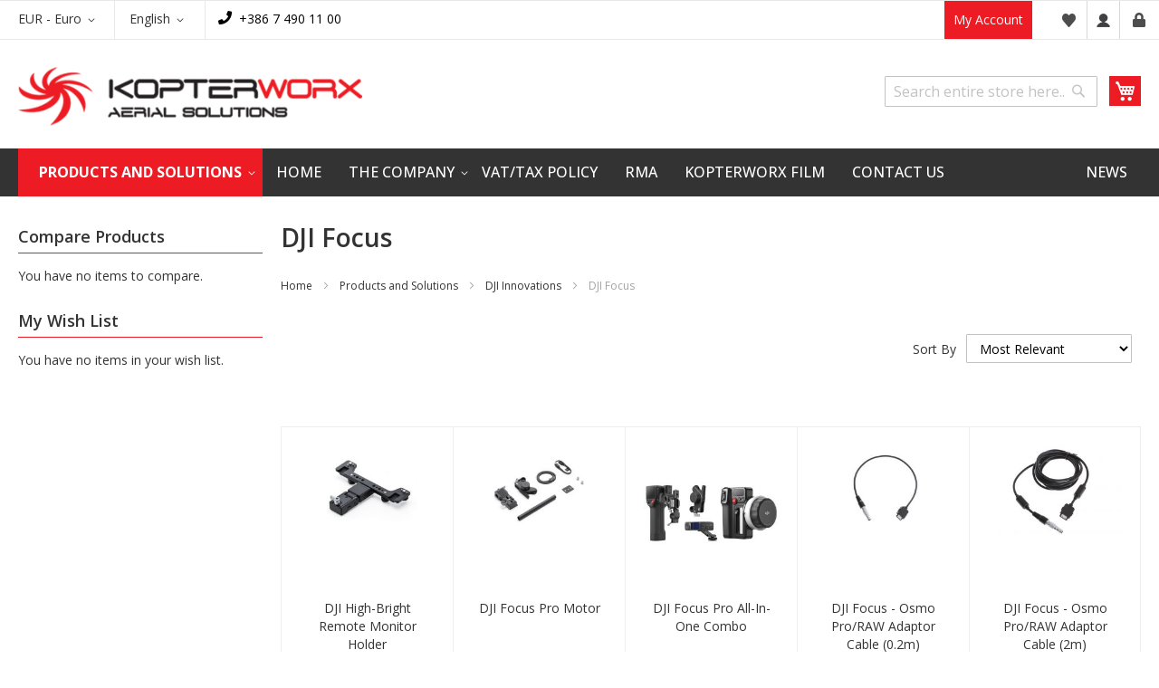

--- FILE ---
content_type: text/html; charset=UTF-8
request_url: https://www.kopterworx.com/shop/dji-innovations/dji-focus.html
body_size: 19664
content:
 <!doctype html><html lang="en"><head ><script> var BASE_URL = 'https\u003A\u002F\u002Fwww.kopterworx.com\u002F'; var require = { 'baseUrl': 'https\u003A\u002F\u002Fwww.kopterworx.com\u002Fstatic\u002Fversion1728766442\u002Ffrontend\u002FPetka\u002FDefault\u002Fen_US' };</script> <meta charset="utf-8"/>
<meta name="title" content="DJI Focus - DJI Innovations - Products and Solutions"/>
<meta name="robots" content="INDEX,FOLLOW"/>
<meta name="viewport" content="width=device-width, initial-scale=1"/>
<meta name="format-detection" content="telephone=no"/>
<title>DJI Focus - DJI Innovations - Products and Solutions</title>
<link  rel="stylesheet" type="text/css"  media="all" href="https://www.kopterworx.com/static/version1728766442/frontend/Petka/Default/en_US/mage/calendar.css" />
<link  rel="stylesheet" type="text/css"  media="all" href="https://www.kopterworx.com/static/version1728766442/frontend/Petka/Default/en_US/css/styles-m.css" />
<link  rel="stylesheet" type="text/css"  media="all" href="https://www.kopterworx.com/static/version1728766442/frontend/Petka/Default/en_US/css/template.css" />
<link  rel="stylesheet" type="text/css"  media="all" href="https://www.kopterworx.com/static/version1728766442/frontend/Petka/Default/en_US/SolideWebservices_Flexslider/css/flexslider.min.css" />
<link  rel="stylesheet" type="text/css"  media="screen and (min-width: 768px)" href="https://www.kopterworx.com/static/version1728766442/frontend/Petka/Default/en_US/css/styles-l.css" />
<link  rel="stylesheet" type="text/css"  media="print" href="https://www.kopterworx.com/static/version1728766442/frontend/Petka/Default/en_US/css/print.css" />
<script  type="text/javascript"  src="https://www.kopterworx.com/static/version1728766442/frontend/Petka/Default/en_US/requirejs/require.js"></script>
<script  type="text/javascript"  src="https://www.kopterworx.com/static/version1728766442/frontend/Petka/Default/en_US/mage/requirejs/mixins.js"></script>
<script  type="text/javascript"  src="https://www.kopterworx.com/static/version1728766442/frontend/Petka/Default/en_US/requirejs-config.js"></script>
<script  type="text/javascript"  src="https://www.kopterworx.com/static/version1728766442/frontend/Petka/Default/en_US/js/template.js"></script>
<link  rel="stylesheet" type="text/css" href="//fonts.googleapis.com/css?family=Open+Sans:300,400,500,600,700|Rajdhani:300,400,500,600,700&amp;amp;subset=latin-ext" />
<link  rel="icon" type="image/x-icon" href="https://www.kopterworx.com/media/favicon/stores/1/favicon.ico" />
<link  rel="shortcut icon" type="image/x-icon" href="https://www.kopterworx.com/media/favicon/stores/1/favicon.ico" />
<link  rel="canonical" href="https://www.kopterworx.com/shop/dji-innovations/dji-focus.html" />
   <script type="text/x-magento-init">
        {
            "*": {
                "Magento_PageCache/js/form-key-provider": {}
            }
        }</script> <script>
    (function(i,s,o,g,r,a,m){i['GoogleAnalyticsObject']=r;i[r]=i[r]||function(){
            (i[r].q=i[r].q||[]).push(arguments)},i[r].l=1*new Date();a=s.createElement(o),
        m=s.getElementsByTagName(o)[0];a.async=1;a.src=g;m.parentNode.insertBefore(a,m)
    })(window,document,'script','//www.google-analytics.com/analytics.js','ga');

     ga('create', 'UA-4064802-41', 'auto');

     ga('require', 'ec');

     ga('send', 'pageview');

    </script><link rel="stylesheet" type="text/css" media="all" href="https://maxcdn.bootstrapcdn.com/font-awesome/latest/css/font-awesome.min.css"/>  </head><body data-container="body" data-mage-init='{"loaderAjax": {}, "loader": { "icon": "https://www.kopterworx.com/static/version1728766442/frontend/Petka/Default/en_US/images/loader-2.gif"}}' id="html-body" class="wp-acs page-products categorypath-shop-dji-innovations-dji-focus-html category-dji-focus catalog-category-view page-layout-2columns-left">         <div id="cookie-status">The store will not work correctly in the case when cookies are disabled.</div> <script type="text&#x2F;javascript">document.querySelector("#cookie-status").style.display = "none";</script> <script type="text/x-magento-init">
    {
        "*": {
            "cookieStatus": {}
        }
    }</script> <script type="text/x-magento-init">
    {
        "*": {
            "mage/cookies": {
                "expires": null,
                "path": "\u002F",
                "domain": ".www.kopterworx.com",
                "secure": false,
                "lifetime": "3600"
            }
        }
    }</script>  <noscript><div class="message global noscript"><div class="content"><p><strong>JavaScript seems to be disabled in your browser.</strong> <span> For the best experience on our site, be sure to turn on Javascript in your browser.</span></p></div></div></noscript>    <script> window.cookiesConfig = window.cookiesConfig || {}; window.cookiesConfig.secure = true; </script> <script>    require.config({
        map: {
            '*': {
                wysiwygAdapter: 'mage/adminhtml/wysiwyg/tiny_mce/tinymce4Adapter'
            }
        }
    });</script>   <div id="callforprice_modal" style="display:none"><form id="callforprice_form" action="https://www.kopterworx.com/callforprice/request/send/" method="post" data-hasrequired="* Required Fields" data-mage-init='{"validation":{}}'><fieldset class="fieldset callforprice_request"><input type="hidden" value="" name="parent_id" class="parent_id"/><input type="hidden" value="" name="product_ids" class="product_ids"/><input type="hidden" value="" name="product_name" class="product_name"/><input type="hidden" value="" name="required_options" class="required_options"/><input name="form_key" type="hidden" value="T9Y06iR53YfQb6uh" />  <div class="field required"><label class="label">Name</label> <div class="control"><input type="text" name="customer_name" data-validate="{required:true}"/></div></div><div class="field required"><label class="label">Email</label> <div class="control"><input type="text" name="customer_email" data-validate="{required:true,'validate-email':true}"/></div></div>  </fieldset></form></div><script type="text/x-magento-init">
    {
        "*": {
            "Bss_AdvancedHidePrice/js/popup_modal": {
            "customOptions": "",
            "optionType": ""            }
        }
    }</script>  <style type="text/css"> .product-item-details .action.tocart { display: none; } .action.tocart { display: none; } #product-addtocart-button { display: block; } .callforprice-container .callforprice_clickme { padding: 5px 10px; }</style> <div class="page-wrapper"><header class="page-header"><div class="panel wrapper"><div class="panel header"><ul class="header links"><li><a href="https://www.kopterworx.com/customer/account/" id="idbTiIalBL" >My Account</a></li> <li class="link wishlist" data-bind="scope: 'wishlist'"><a href="https://www.kopterworx.com/wishlist/">My Wish List <!-- ko if: wishlist().counter --><span data-bind="text: wishlist().counter" class="counter qty"></span> <!-- /ko --></a></li> <script type="text/x-magento-init">
    {
        "*": {
            "Magento_Ui/js/core/app": {
                "components": {
                    "wishlist": {
                        "component": "Magento_Wishlist/js/view/wishlist"
                    }
                }
            }
        }
    }</script> <li class="link authorization-link" data-label="or"><a href="https://www.kopterworx.com/customer/account/login/referer/aHR0cHM6Ly93d3cua29wdGVyd29yeC5jb20vc2hvcC9kamktaW5ub3ZhdGlvbnMvZGppLWZvY3VzLmh0bWw%2C/" >Sign In</a></li> <li class="item link compare" data-bind="scope: 'compareProducts'" data-role="compare-products-link"><a class="action compare no-display" title="Compare&#x20;Products" data-bind="attr: {'href': compareProducts().listUrl}, css: {'no-display': !compareProducts().count}" >Compare Products <span class="counter qty" data-bind="text: compareProducts().countCaption"></span></a></li> <script type="text/x-magento-init">
{"[data-role=compare-products-link]": {"Magento_Ui/js/core/app": {"components":{"compareProducts":{"component":"Magento_Catalog\/js\/view\/compare-products"}}}}}</script>  <li class="greet welcome" data-bind="scope: 'customer'"><!-- ko if: customer().fullname --><span class="logged-in" data-bind="text: new String('Welcome, %1!').replace('%1', customer().fullname)"></span> <!-- /ko --><!-- ko ifnot: customer().fullname --><span class="not-logged-in" data-bind='html:"KOPTERWORX IS THE LEADING COMPANY IN MULTI-ROTOR AERIAL SYSTEMS"'></span>  <!-- /ko --></li> <script type="text/x-magento-init">
    {
        "*": {
            "Magento_Ui/js/core/app": {
                "components": {
                    "customer": {
                        "component": "Magento_Customer/js/view/customer"
                    }
                }
            }
        }
    }</script><li><a href="https://www.kopterworx.com/customer/account/create/" id="idn4n1EmYK" >Create an Account</a></li></ul> <a class="action skip contentarea" href="#contentarea"><span> Skip to Content</span></a>     <div class="switcher currency switcher-currency" id="switcher-currency"><strong class="label switcher-label"><span>Currency</span></strong> <div class="actions dropdown options switcher-options"><div class="action toggle switcher-trigger" id="switcher-currency-trigger" data-mage-init='{"dropdown":{}}' data-toggle="dropdown" data-trigger-keypress-button="true"><strong class="language-EUR"><span>EUR - Euro</span></strong></div><ul class="dropdown switcher-dropdown" data-target="dropdown">  <li class="currency-GBP switcher-option"><a href="#" data-post='{"action":"https:\/\/www.kopterworx.com\/directory\/currency\/switch\/","data":{"currency":"GBP","uenc":"aHR0cHM6Ly93d3cua29wdGVyd29yeC5jb20vc2hvcC9kamktaW5ub3ZhdGlvbnMvZGppLWZvY3VzLmh0bWw,"}}'>GBP - British Pound</a></li>    <li class="currency-HRK switcher-option"><a href="#" data-post='{"action":"https:\/\/www.kopterworx.com\/directory\/currency\/switch\/","data":{"currency":"HRK","uenc":"aHR0cHM6Ly93d3cua29wdGVyd29yeC5jb20vc2hvcC9kamktaW5ub3ZhdGlvbnMvZGppLWZvY3VzLmh0bWw,"}}'>HRK - Croatian Kuna</a></li>      <li class="currency-USD switcher-option"><a href="#" data-post='{"action":"https:\/\/www.kopterworx.com\/directory\/currency\/switch\/","data":{"currency":"USD","uenc":"aHR0cHM6Ly93d3cua29wdGVyd29yeC5jb20vc2hvcC9kamktaW5ub3ZhdGlvbnMvZGppLWZvY3VzLmh0bWw,"}}'>USD - US Dollar</a></li>  </ul></div></div>   <div class="switcher language switcher-language" data-ui-id="language-switcher" id="switcher-language"><strong class="label switcher-label"><span>Language</span></strong> <div class="actions dropdown options switcher-options"><div class="action toggle switcher-trigger" id="switcher-language-trigger" data-mage-init='{"dropdown":{}}' data-toggle="dropdown" data-trigger-keypress-button="true"><strong class="view-english"><span>English</span></strong></div><ul class="dropdown switcher-dropdown" data-target="dropdown">  <li class="view-deutsche switcher-option"><a href="https://www.kopterworx.com/stores/store/redirect/___store/deutsche/___from_store/english/uenc/aHR0cHM6Ly93d3cua29wdGVyd29yeC5jb20vc2hvcC9kamktaW5ub3ZhdGlvbnMvZGppLWZvY3VzLmh0bWw_X19fc3RvcmU9ZGV1dHNjaGU%2C/">Deutsche</a></li>      <li class="view-hrvatski switcher-option"><a href="https://www.kopterworx.com/stores/store/redirect/___store/hrvatski/___from_store/english/uenc/aHR0cHM6Ly93d3cua29wdGVyd29yeC5jb20vc2hvcC9kamktaW5ub3ZhdGlvbnMvZGppLWZvY3VzLmh0bWw_X19fc3RvcmU9aHJ2YXRza2k%2C/">Hrvatski</a></li>    <li class="view-slovenian switcher-option"><a href="https://www.kopterworx.com/stores/store/redirect/___store/slovenian/___from_store/english/uenc/aHR0cHM6Ly93d3cua29wdGVyd29yeC5jb20vc2hvcC9kamktaW5ub3ZhdGlvbnMvZGppLWZvY3VzLmh0bWw_X19fc3RvcmU9c2xvdmVuaWFu/">Slovensko</a></li>  </ul></div></div><div class="contact"><p><img src="https://www.kopterworx.com/media/icons/phone.png" alt="" width="23" height="23">&nbsp;<a href="/contact-list">+386 7 490 11 00</a></p></div></div></div><div class="header content"> <span data-action="toggle-nav" class="action nav-toggle"><span>Toggle Nav</span></span> <a class="logo" href="https://www.kopterworx.com/" title="" aria-label="store logo"><img src="https://www.kopterworx.com/media/logo/default/kopter_m_1.png" title="" alt="" width="170"  /></a> <div data-block="minicart" class="minicart-wrapper"><a class="action showcart" href="https://www.kopterworx.com/checkout/cart/" data-bind="scope: 'minicart_content'"><span class="text">My Cart</span> <span class="counter qty empty" data-bind="css: { empty: !!getCartParam('summary_count') == false && !isLoading() }, blockLoader: isLoading"><span class="counter-number"><!-- ko text: getCartParam('summary_count') --><!-- /ko --></span> <span class="counter-label"><!-- ko if: getCartParam('summary_count') --><!-- ko text: getCartParam('summary_count') --><!-- /ko --><!-- ko i18n: 'items' --><!-- /ko --><!-- /ko --></span></span></a>  <div class="block block-minicart" data-role="dropdownDialog" data-mage-init='{"dropdownDialog":{ "appendTo":"[data-block=minicart]", "triggerTarget":".showcart", "timeout": "2000", "closeOnMouseLeave": false, "closeOnEscape": true, "triggerClass":"active", "parentClass":"active", "buttons":[]}}'><div id="minicart-content-wrapper" data-bind="scope: 'minicart_content'"><!-- ko template: getTemplate() --><!-- /ko --></div></div> <script>window.checkout = {"shoppingCartUrl":"https:\/\/www.kopterworx.com\/checkout\/cart\/","checkoutUrl":"https:\/\/www.kopterworx.com\/checkout\/","updateItemQtyUrl":"https:\/\/www.kopterworx.com\/checkout\/sidebar\/updateItemQty\/","removeItemUrl":"https:\/\/www.kopterworx.com\/checkout\/sidebar\/removeItem\/","imageTemplate":"Magento_Catalog\/product\/image_with_borders","baseUrl":"https:\/\/www.kopterworx.com\/","minicartMaxItemsVisible":5,"websiteId":"1","maxItemsToDisplay":10,"storeId":"1","storeGroupId":"1","customerLoginUrl":"https:\/\/www.kopterworx.com\/customer\/account\/login\/referer\/aHR0cHM6Ly93d3cua29wdGVyd29yeC5jb20vc2hvcC9kamktaW5ub3ZhdGlvbnMvZGppLWZvY3VzLmh0bWw%2C\/","isRedirectRequired":false,"autocomplete":"off","captcha":{"user_login":{"isCaseSensitive":false,"imageHeight":50,"imageSrc":"","refreshUrl":"https:\/\/www.kopterworx.com\/captcha\/refresh\/","isRequired":false,"timestamp":1769063683}}}</script> <script type="text/x-magento-init">
    {
        "[data-block='minicart']": {
            "Magento_Ui/js/core/app": {"components":{"minicart_content":{"children":{"subtotal.container":{"children":{"subtotal":{"children":{"subtotal.totals":{"config":{"display_cart_subtotal_incl_tax":0,"display_cart_subtotal_excl_tax":1,"template":"Magento_Tax\/checkout\/minicart\/subtotal\/totals"},"children":{"subtotal.totals.msrp":{"component":"Magento_Msrp\/js\/view\/checkout\/minicart\/subtotal\/totals","config":{"displayArea":"minicart-subtotal-hidden","template":"Magento_Msrp\/checkout\/minicart\/subtotal\/totals"}}},"component":"Magento_Tax\/js\/view\/checkout\/minicart\/subtotal\/totals"}},"component":"uiComponent","config":{"template":"Magento_Checkout\/minicart\/subtotal"}}},"component":"uiComponent","config":{"displayArea":"subtotalContainer"}},"item.renderer":{"component":"Magento_Checkout\/js\/view\/cart-item-renderer","config":{"displayArea":"defaultRenderer","template":"Magento_Checkout\/minicart\/item\/default"},"children":{"item.image":{"component":"Magento_Catalog\/js\/view\/image","config":{"template":"Magento_Catalog\/product\/image","displayArea":"itemImage"}},"checkout.cart.item.price.sidebar":{"component":"uiComponent","config":{"template":"Magento_Checkout\/minicart\/item\/price","displayArea":"priceSidebar"}}}},"extra_info":{"component":"uiComponent","config":{"displayArea":"extraInfo"}},"promotion":{"component":"uiComponent","config":{"displayArea":"promotion"}}},"config":{"itemRenderer":{"default":"defaultRenderer","simple":"defaultRenderer","virtual":"defaultRenderer"},"template":"Magento_Checkout\/minicart\/content"},"component":"Magento_Checkout\/js\/view\/minicart"}},"types":[]}        },
        "*": {
            "Magento_Ui/js/block-loader": "https\u003A\u002F\u002Fwww.kopterworx.com\u002Fstatic\u002Fversion1728766442\u002Ffrontend\u002FPetka\u002FDefault\u002Fen_US\u002Fimages\u002Floader\u002D1.gif"
        }
    }</script></div>  <div class="block block-search"><div class="block block-title"><strong>Search</strong></div><div class="block block-content"><form class="form minisearch" id="search_mini_form" action="https://www.kopterworx.com/catalogsearch/result/" method="get"><div class="field search"><label class="label" for="search" data-role="minisearch-label"><span>Search</span></label> <div class="control"><input id="search"  data-mage-init='{"quickSearch":{ "formSelector":"#search_mini_form", "url":"https://www.kopterworx.com/search/ajax/suggest/", "destinationSelector":"#search_autocomplete", "minSearchLength":"3"} }'  type="text" name="q" value="" placeholder="Search&#x20;entire&#x20;store&#x20;here..." class="input-text" maxlength="128" role="combobox" aria-haspopup="false" aria-autocomplete="both" autocomplete="off" aria-expanded="false"/><div id="search_autocomplete" class="search-autocomplete"></div> <div class="nested"><a class="action advanced" href="https://www.kopterworx.com/catalogsearch/advanced/" data-action="advanced-search">Advanced Search</a></div></div></div><div class="actions"><button type="submit" title="Search" class="action search" aria-label="Search" ><span>Search</span></button></div></form></div></div></div></header>  <div class="sections nav-sections"> <div class="section-items nav-sections-items" data-mage-init='{"tabs":{"openedState":"active"}}'>  <div class="section-item-title nav-sections-item-title" data-role="collapsible"><a class="nav-sections-item-switch" data-toggle="switch" href="#store.menu">Menu</a></div><div class="section-item-content nav-sections-item-content" id="store.menu" data-role="content">  <nav class="navigation" data-action="navigation"><ul data-mage-init='{"menu":{"responsive":true, "expanded":true, "position":{"my":"left top","at":"left bottom"}}}'><li  class="level0 blog-mx nav-1 category-item first has-active level-top parent"><a href="https://www.kopterworx.com/shop.html"  class="level-top" ><span>Products and Solutions</span></a><ul class="level0 submenu"><li  class="level1 blog-mx nav-1-1 category-item first"><a href="https://www.kopterworx.com/shop.html/dji-promotion.html" ><span>DJI Promotion</span></a></li><li  class="level1 blog-mx nav-1-2 category-item"><a href="https://www.kopterworx.com/shop.html/new-products.html" ><span>Latest products</span></a></li><li  class="level1 blog-mx nav-1-3 category-item has-active parent"><a href="https://www.kopterworx.com/shop/dji-innovations.html" ><span>DJI Innovations</span></a><ul class="level1 submenu"><li  class="level2 blog-mx nav-1-3-1 category-item first"><a href="https://www.kopterworx.com/shop/dji-innovations.html/dji-neo-2.html" ><span>DJI Neo 2</span></a></li><li  class="level2 blog-mx nav-1-3-2 category-item"><a href="https://www.kopterworx.com/shop/dji-innovations.html/dji-mini-5.html" ><span>DJI Mini 5</span></a></li><li  class="level2 blog-mx nav-1-3-3 category-item"><a href="https://www.kopterworx.com/shop/dji-innovations.html/dji-mavic-4-pro.html" ><span>DJI Mavic 4 Pro</span></a></li><li  class="level2 blog-mx nav-1-3-4 category-item"><a href="https://www.kopterworx.com/shop/dji-innovations.html/dji-flip.html" ><span>DJI Flip</span></a></li><li  class="level2 blog-mx nav-1-3-5 category-item"><a href="https://www.kopterworx.com/shop/dji-innovations.html/dji-mic.html" ><span>DJI Mic</span></a></li><li  class="level2 blog-mx nav-1-3-6 category-item"><a href="https://www.kopterworx.com/shop/dji-innovations.html/dji-air-3s.html" ><span>DJI AIR 3S</span></a></li><li  class="level2 blog-mx nav-1-3-7 category-item"><a href="https://www.kopterworx.com/shop/dji-innovations.html/dji-neo.html" ><span>DJI Neo</span></a></li><li  class="level2 blog-mx nav-1-3-8 category-item"><a href="https://www.kopterworx.com/shop/dji-innovations.html/dji-avata-2.html" ><span>DJI Avata 2</span></a></li><li  class="level2 blog-mx nav-1-3-9 category-item"><a href="https://www.kopterworx.com/shop/dji-innovations.html/dji-rs-4-pro.html" ><span>DJI RS4 / Pro / Mini</span></a></li><li  class="level2 blog-mx nav-1-3-10 category-item"><a href="https://www.kopterworx.com/shop/dji-innovations.html/dji-inspire-3.html" ><span>DJI Inspire 3</span></a></li><li  class="level2 blog-mx nav-1-3-11 category-item"><a href="https://www.kopterworx.com/shop/dji-innovations.html/dji-o-series.html" ><span>DJI O series</span></a></li><li  class="level2 blog-mx nav-1-3-12 category-item parent"><a href="https://www.kopterworx.com/shop/dji-innovations/dji-osmo.html" ><span>DJI Osmo Series</span></a><ul class="level2 submenu"><li  class="level3 blog-mx nav-1-3-12-1 category-item first last"><a href="https://www.kopterworx.com/shop/dji-innovations/dji-osmo/osmo-accesories.html" ><span>Osmo Accesories</span></a></li></ul></li><li  class="level2 blog-mx nav-1-3-13 category-item"><a href="https://www.kopterworx.com/shop/dji-innovations.html/dji-mavic-3-pro.html" ><span>DJI Mavic 3 Pro</span></a></li><li  class="level2 blog-mx nav-1-3-14 category-item"><a href="https://www.kopterworx.com/shop/dji-innovations.html/dji-air-3.html" ><span>DJI Air 3</span></a></li><li  class="level2 blog-mx nav-1-3-15 category-item"><a href="https://www.kopterworx.com/shop/dji-innovations.html/dji-mavic-3.html" ><span>DJI Mavic 3</span></a></li><li  class="level2 blog-mx nav-1-3-16 category-item"><a href="https://www.kopterworx.com/shop/dji-innovations.html/dji-power.html" ><span>DJI Power</span></a></li><li  class="level2 blog-mx nav-1-3-17 category-item"><a href="https://www.kopterworx.com/shop/dji-innovations.html/dji-mini-4.html" ><span>DJI Mini 4</span></a></li><li  class="level2 blog-mx nav-1-3-18 category-item parent"><a href="https://www.kopterworx.com/shop/dji-innovations.html/dji-mini-3.html" ><span>DJI Mini 3</span></a><ul class="level2 submenu"><li  class="level3 blog-mx nav-1-3-18-1 category-item first last"><a href="https://www.kopterworx.com/shop/dji-innovations.html/dji-mini-3/mini-3-pro-service-parts.html" ><span>Mini 3 Pro Service parts</span></a></li></ul></li><li  class="level2 blog-mx nav-1-3-19 category-item parent"><a href="https://www.kopterworx.com/shop/dji-innovations.html/mini-2.html" ><span>DJI Mini 2</span></a><ul class="level2 submenu"><li  class="level3 blog-mx nav-1-3-19-1 category-item first last"><a href="https://www.kopterworx.com/shop/dji-innovations.html/mini-2/mini-2-parts.html" ><span>Mini 2 Service Parts</span></a></li></ul></li><li  class="level2 blog-mx nav-1-3-20 category-item"><a href="https://www.kopterworx.com/shop/dji-innovations.html/dji-avata.html" ><span>DJI Avata</span></a></li><li  class="level2 blog-mx nav-1-3-21 category-item"><a href="https://www.kopterworx.com/shop/dji-innovations.html/dji-osmo-action-3.html" ><span>DJI Osmo Action</span></a></li><li  class="level2 blog-mx nav-1-3-22 category-item"><a href="https://www.kopterworx.com/shop/dji-innovations.html/dji-ronin-4d.html" ><span>DJI Ronin 4D</span></a></li><li  class="level2 blog-mx nav-1-3-23 category-item parent"><a href="https://www.kopterworx.com/shop/dji-innovations/dji-ronin.html" ><span>DJI Ronin</span></a><ul class="level2 submenu"><li  class="level3 blog-mx nav-1-3-23-1 category-item first"><a href="https://www.kopterworx.com/shop/dji-innovations/dji-ronin/ronin-parts.html" ><span>Ronin parts</span></a></li><li  class="level3 blog-mx nav-1-3-23-2 category-item"><a href="https://www.kopterworx.com/shop/dji-innovations/dji-ronin/ronin-2.html" ><span>Ronin 2</span></a></li><li  class="level3 blog-mx nav-1-3-23-3 category-item last"><a href="https://www.kopterworx.com/shop/dji-innovations/dji-ronin/dji-ronin-s.html" ><span>Ronin S / SC</span></a></li></ul></li><li  class="level2 blog-mx nav-1-3-24 category-item parent"><a href="https://www.kopterworx.com/shop/dji-innovations/mavic.html" ><span>DJI Mavic / Mini</span></a><ul class="level2 submenu"><li  class="level3 blog-mx nav-1-3-24-1 category-item first"><a href="https://www.kopterworx.com/shop/dji-innovations/mavic/mavic-sets.html" ><span>Mavic Sets</span></a></li><li  class="level3 blog-mx nav-1-3-24-2 category-item"><a href="https://www.kopterworx.com/shop/dji-innovations/mavic/service-parts.html" ><span>Mavic Pro Service parts</span></a></li><li  class="level3 blog-mx nav-1-3-24-3 category-item"><a href="https://www.kopterworx.com/shop/dji-innovations/mavic.html/air-2s.html" ><span>Mavic Air 2S</span></a></li><li  class="level3 blog-mx nav-1-3-24-4 category-item"><a href="https://www.kopterworx.com/shop/dji-innovations/mavic.html/mavic-mini-service-parts.html" ><span>Mini Parts</span></a></li><li  class="level3 blog-mx nav-1-3-24-5 category-item"><a href="https://www.kopterworx.com/shop/dji-innovations/mavic/mavic-2-parts.html" ><span>Mavic 2 Parts</span></a></li><li  class="level3 blog-mx nav-1-3-24-6 category-item last"><a href="https://www.kopterworx.com/shop/dji-innovations/mavic/dji-mavic-air-2.html" ><span>Mavic Air 2</span></a></li></ul></li><li  class="level2 blog-mx nav-1-3-25 category-item"><a href="https://www.kopterworx.com/shop/dji-innovations.html/dji-transmission.html" ><span>DJI Transmission</span></a></li><li  class="level2 blog-mx nav-1-3-26 category-item"><a href="https://www.kopterworx.com/shop/dji-innovations.html/dji-rs3.html" ><span>DJI RS3</span></a></li><li  class="level2 blog-mx nav-1-3-27 category-item"><a href="https://www.kopterworx.com/shop/dji-innovations/4hawks-range-extender.html" ><span>4Hawks Range Extender</span></a></li><li  class="level2 blog-mx nav-1-3-28 category-item parent"><a href="https://www.kopterworx.com/shop/dji-innovations/dji-googles.html" ><span>DJI Googles</span></a><ul class="level2 submenu"><li  class="level3 blog-mx nav-1-3-28-1 category-item first last"><a href="https://www.kopterworx.com/shop/dji-innovations/dji-googles/racing-spare-parts.html" ><span>Racing spare parts</span></a></li></ul></li><li  class="level2 blog-mx nav-1-3-29 category-item"><a href="https://www.kopterworx.com/shop/dji-innovations.html/dji-action-2.html" ><span>DJi Action 2</span></a></li><li  class="level2 blog-mx nav-1-3-30 category-item"><a href="https://www.kopterworx.com/shop/dji-innovations/dji-battery-station.html" ><span>DJI Battery Station</span></a></li><li  class="level2 blog-mx nav-1-3-31 category-item parent"><a href="https://www.kopterworx.com/shop/dji-innovations/dji-electronics.html" ><span>DJI Flight controlers</span></a><ul class="level2 submenu"><li  class="level3 blog-mx nav-1-3-31-1 category-item first"><a href="https://www.kopterworx.com/shop/dji-innovations/dji-electronics/dji-professional-electronic.html" ><span>professional</span></a></li><li  class="level3 blog-mx nav-1-3-31-2 category-item"><a href="https://www.kopterworx.com/shop/dji-innovations/dji-electronics/dji-hobby-electronic.html" ><span>hobby</span></a></li><li  class="level3 blog-mx nav-1-3-31-3 category-item"><a href="https://www.kopterworx.com/shop/dji-innovations/dji-electronics/dji-heli.html" ><span>helicopter</span></a></li><li  class="level3 blog-mx nav-1-3-31-4 category-item"><a href="https://www.kopterworx.com/shop/dji-innovations/dji-electronics/dji-ground-station.html" ><span>Ground Station</span></a></li><li  class="level3 blog-mx nav-1-3-31-5 category-item last"><a href="https://www.kopterworx.com/shop/dji-innovations/dji-electronics/dji-osd.html" ><span>osd</span></a></li></ul></li><li  class="level2 blog-mx nav-1-3-32 category-item parent"><a href="https://www.kopterworx.com/shop/dji-innovations/dji-inspire-2.html" ><span>DJI Inspire 2</span></a><ul class="level2 submenu"><li  class="level3 blog-mx nav-1-3-32-1 category-item first"><a href="https://www.kopterworx.com/shop/dji-innovations/dji-inspire-2/service-parts.html" ><span>Service parts</span></a></li><li  class="level3 blog-mx nav-1-3-32-2 category-item"><a href="https://www.kopterworx.com/shop/dji-innovations/dji-inspire-2/combos-sets.html" ><span>Combos / Sets</span></a></li><li  class="level3 blog-mx nav-1-3-32-3 category-item last"><a href="https://www.kopterworx.com/shop/dji-innovations/dji-inspire-2/zenmuse-x7.html" ><span>Zenmuse X7</span></a></li></ul></li><li  class="level2 blog-mx nav-1-3-33 category-item parent"><a href="https://www.kopterworx.com/shop/dji-innovations/dji-fpv.html" ><span>DJI FPV</span></a><ul class="level2 submenu"><li  class="level3 blog-mx nav-1-3-33-1 category-item first"><a href="https://www.kopterworx.com/shop/dji-innovations/dji-fpv/t-motor-fpv-parts.html" ><span>T-Motor FPV Parts</span></a></li><li  class="level3 blog-mx nav-1-3-33-2 category-item last"><a href="https://www.kopterworx.com/shop/dji-innovations/dji-fpv/transtec-frame.html" ><span>Transtec Frame</span></a></li></ul></li><li  class="level2 blog-mx nav-1-3-34 category-item"><a href="https://www.kopterworx.com/shop/dji-innovations.html/caddxfpv.html" ><span>CADDXFPV</span></a></li><li  class="level2 blog-mx nav-1-3-35 category-item parent"><a href="https://www.kopterworx.com/shop/dji-innovations/dji-matrice.html" ><span>DJI Matrice Series</span></a><ul class="level2 submenu"><li  class="level3 blog-mx nav-1-3-35-1 category-item first parent"><a href="https://www.kopterworx.com/shop/dji-innovations/dji-matrice/matrice-100.html" ><span>Matrice 100</span></a><ul class="level3 submenu"><li  class="level4 blog-mx nav-1-3-35-1-1 category-item first last"><a href="https://www.kopterworx.com/shop/dji-innovations/dji-matrice/matrice-100/dji-matrice-spares.html" ><span>DJI Matrice spares</span></a></li></ul></li><li  class="level3 blog-mx nav-1-3-35-2 category-item"><a href="https://www.kopterworx.com/shop/dji-innovations/dji-matrice/matrice-200.html" ><span>Matrice 200</span></a></li><li  class="level3 blog-mx nav-1-3-35-3 category-item"><a href="https://www.kopterworx.com/shop/dji-innovations/dji-matrice/matrice-600.html" ><span>Matrice 600</span></a></li><li  class="level3 blog-mx nav-1-3-35-4 category-item last"><a href="https://www.kopterworx.com/shop/dji-innovations/dji-matrice/matrice-300.html" ><span>Matrice 300</span></a></li></ul></li><li  class="level2 blog-mx nav-1-3-36 category-item"><a href="https://www.kopterworx.com/shop/dji-innovations/dji-xt-flir.html" ><span>DJI XT Flir</span></a></li><li  class="level2 blog-mx nav-1-3-37 category-item"><a href="https://www.kopterworx.com/shop/dji-innovations/dji-crystalsky.html" ><span>DJI CrystalSky</span></a></li><li  class="level2 blog-mx nav-1-3-38 category-item parent"><a href="https://www.kopterworx.com/shop/dji-innovations/dji-phantom.html" ><span>DJI Phantom 2</span></a><ul class="level2 submenu"><li  class="level3 blog-mx nav-1-3-38-1 category-item first"><a href="https://www.kopterworx.com/shop/dji-innovations/dji-phantom/dji-phantom-parts.html" ><span>Phantom parts</span></a></li><li  class="level3 blog-mx nav-1-3-38-2 category-item last"><a href="https://www.kopterworx.com/shop/dji-innovations/dji-phantom/dji-phantom-case.html" ><span>Phantom Case</span></a></li></ul></li><li  class="level2 blog-mx nav-1-3-39 category-item parent"><a href="https://www.kopterworx.com/shop/dji-innovations/dji-phantom-3.html" ><span>DJI Phantom 3</span></a><ul class="level2 submenu"><li  class="level3 blog-mx nav-1-3-39-1 category-item first"><a href="https://www.kopterworx.com/shop/dji-innovations/dji-phantom-3/phantom-3-parts.html" ><span>P3 accessories</span></a></li><li  class="level3 blog-mx nav-1-3-39-2 category-item last"><a href="https://www.kopterworx.com/shop/dji-innovations/dji-phantom-3/p3-spares.html" ><span>P3 spares</span></a></li></ul></li><li  class="level2 blog-mx nav-1-3-40 category-item parent"><a href="https://www.kopterworx.com/shop/dji-innovations/phantom-4.html" ><span>DJI Phantom 4</span></a><ul class="level2 submenu"><li  class="level3 blog-mx nav-1-3-40-1 category-item first"><a href="https://www.kopterworx.com/shop/dji-innovations/phantom-4/p4-spares.html" ><span>Acces / Spares</span></a></li><li  class="level3 blog-mx nav-1-3-40-2 category-item"><a href="https://www.kopterworx.com/shop/dji-innovations/phantom-4/p4-service-parts.html" ><span>Service parts</span></a></li><li  class="level3 blog-mx nav-1-3-40-3 category-item last"><a href="https://www.kopterworx.com/shop/dji-innovations/phantom-4/phantom-4-rtk.html" ><span>Phantom 4 RTK</span></a></li></ul></li><li  class="level2 blog-mx nav-1-3-41 category-item"><a href="https://www.kopterworx.com/shop/dji-innovations/dji-terra.html" ><span>DJI Terra</span></a></li><li  class="level2 blog-mx nav-1-3-42 category-item"><a href="https://www.kopterworx.com/shop/dji-innovations/dji-fligh-simulator.html" ><span>DJI Fligh Simulator</span></a></li><li  class="level2 blog-mx nav-1-3-43 category-item"><a href="https://www.kopterworx.com/shop/dji-innovations/dji-spark.html" ><span>DJI Spark</span></a></li><li  class="level2 blog-mx nav-1-3-44 category-item"><a href="https://www.kopterworx.com/shop/dji-innovations/tello.html" ><span>Tello</span></a></li><li  class="level2 blog-mx nav-1-3-45 category-item"><a href="https://www.kopterworx.com/shop/dji-innovations/dji-rc-cable.html" ><span>DJI RC Cable</span></a></li><li  class="level2 blog-mx nav-1-3-46 category-item parent"><a href="https://www.kopterworx.com/shop/dji-innovations/dji-professional-multirotor.html" ><span>DJI S900 / S1000</span></a><ul class="level2 submenu"><li  class="level3 blog-mx nav-1-3-46-1 category-item first"><a href="https://www.kopterworx.com/shop/dji-innovations/dji-professional-multirotor/s900-s1000-parts.html" ><span>S900 / S1000 parts</span></a></li><li  class="level3 blog-mx nav-1-3-46-2 category-item last"><a href="https://www.kopterworx.com/shop/dji-innovations/dji-professional-multirotor/s800-parts.html" ><span>S800 parts</span></a></li></ul></li><li  class="level2 blog-mx nav-1-3-47 category-item parent"><a href="https://www.kopterworx.com/shop/dji-innovations/dji-zenmuse.html" ><span>DJI Zenmuse</span></a><ul class="level2 submenu"><li  class="level3 blog-mx nav-1-3-47-1 category-item first last"><a href="https://www.kopterworx.com/shop/dji-innovations/dji-zenmuse/zenmuse-parts.html" ><span>Zenmuse parts</span></a></li></ul></li><li  class="level2 blog-mx nav-1-3-48 category-item parent"><a href="https://www.kopterworx.com/shop/dji-innovations/dji-frames.html" ><span>DJI Lightbridge</span></a><ul class="level2 submenu"><li  class="level3 blog-mx nav-1-3-48-1 category-item first last"><a href="https://www.kopterworx.com/shop/dji-innovations/dji-frames/lightbridge-parts.html" ><span>Lightbridge parts</span></a></li></ul></li><li  class="level2 blog-mx nav-1-3-49 category-item"><a href="https://www.kopterworx.com/shop/dji-innovations/dji-hobby.html" ><span>DJI Propulsion</span></a></li><li  class="level2 blog-mx nav-1-3-50 category-item"><a href="https://www.kopterworx.com/shop/dji-innovations/dji-retractables.html" ><span>DJI Retractables</span></a></li><li  class="level2 blog-mx nav-1-3-51 category-item"><a href="https://www.kopterworx.com/shop/dji-innovations/dji-flame-wheel.html" ><span>DJI Flame wheel</span></a></li><li  class="level2 blog-mx nav-1-3-52 category-item active"><a href="https://www.kopterworx.com/shop/dji-innovations/dji-focus.html" ><span>DJI Focus</span></a></li><li  class="level2 blog-mx nav-1-3-53 category-item"><a href="https://www.kopterworx.com/shop/dji-innovations/dji-wheel.html" ><span>DJI Wheels</span></a></li><li  class="level2 blog-mx nav-1-3-54 category-item parent"><a href="https://www.kopterworx.com/shop/dji-innovations/dji-inspire.html" ><span>DJI Inspire 1</span></a><ul class="level2 submenu"><li  class="level3 blog-mx nav-1-3-54-1 category-item first"><a href="https://www.kopterworx.com/shop/dji-innovations/dji-inspire/dji-inspire-parts.html" ><span>Inspire Parts</span></a></li><li  class="level3 blog-mx nav-1-3-54-2 category-item"><a href="https://www.kopterworx.com/shop/dji-innovations/dji-inspire/inspire-camera.html" ><span>Inspire Camera</span></a></li><li  class="level3 blog-mx nav-1-3-54-3 category-item last"><a href="https://www.kopterworx.com/shop/dji-innovations/dji-inspire/inspire-service.html" ><span>Inspire Service</span></a></li></ul></li><li  class="level2 blog-mx nav-1-3-55 category-item"><a href="https://www.kopterworx.com/shop/dji-innovations/dji-robomaster.html" ><span>DJI Robomaster</span></a></li><li  class="level2 blog-mx nav-1-3-56 category-item last"><a href="https://www.kopterworx.com/shop/dji-innovations/dji-snail.html" ><span>DJI Snail</span></a></li></ul></li><li  class="level1 blog-mx nav-1-4 category-item parent"><a href="https://www.kopterworx.com/shop.html/dji-enterprise.html" ><span>DJI Enterprise</span></a><ul class="level1 submenu"><li  class="level2 blog-mx nav-1-4-1 category-item first"><a href="https://www.kopterworx.com/shop.html/dji-enterprise/dji-matrice-4.html" ><span>DJI Matrice 4</span></a></li><li  class="level2 blog-mx nav-1-4-2 category-item"><a href="https://www.kopterworx.com/shop.html/dji-enterprise/matrice-4d.html" ><span>DJI Matrice 4D</span></a></li><li  class="level2 blog-mx nav-1-4-3 category-item"><a href="https://www.kopterworx.com/shop.html/dji-enterprise/dji-matrice-400.html" ><span>DJI Matrice 400</span></a></li><li  class="level2 blog-mx nav-1-4-4 category-item"><a href="https://www.kopterworx.com/shop.html/dji-enterprise/dji-dock.html" ><span>DJI Dock Series</span></a></li><li  class="level2 blog-mx nav-1-4-5 category-item"><a href="https://www.kopterworx.com/shop.html/dji-enterprise/dji-m350.html" ><span>DJI M350</span></a></li><li  class="level2 blog-mx nav-1-4-6 category-item"><a href="https://www.kopterworx.com/shop.html/dji-enterprise/dji-payloads.html" ><span>DJI Payloads</span></a></li><li  class="level2 blog-mx nav-1-4-7 category-item"><a href="https://www.kopterworx.com/shop.html/dji-enterprise/dji-mavic-3.html" ><span>DJI Mavic 3</span></a></li><li  class="level2 blog-mx nav-1-4-8 category-item"><a href="https://www.kopterworx.com/shop.html/dji-enterprise/dji-m30.html" ><span>DJI M30</span></a></li><li  class="level2 blog-mx nav-1-4-9 category-item"><a href="https://www.kopterworx.com/shop.html/dji-enterprise/dji-m300.html" ><span>DJI M300</span></a></li><li  class="level2 blog-mx nav-1-4-10 category-item"><a href="https://www.kopterworx.com/shop.html/dji-enterprise/dji-mavic-advanced.html" ><span>DJI Mavic Advanced</span></a></li><li  class="level2 blog-mx nav-1-4-11 category-item last"><a href="https://www.kopterworx.com/shop.html/dji-enterprise/dji-flycart.html" ><span>DJI FlyCart</span></a></li></ul></li><li  class="level1 blog-mx nav-1-5 category-item parent"><a href="https://www.kopterworx.com/shop.html/dji-agriculture.html" ><span>DJI Agras Series</span></a><ul class="level1 submenu"><li  class="level2 blog-mx nav-1-5-1 category-item first"><a href="https://www.kopterworx.com/shop.html/dji-agriculture/agras-t25.html" ><span>Agras T25</span></a></li><li  class="level2 blog-mx nav-1-5-2 category-item"><a href="https://www.kopterworx.com/shop.html/dji-agriculture/agras-t50.html" ><span>Agras T50</span></a></li><li  class="level2 blog-mx nav-1-5-3 category-item last"><a href="https://www.kopterworx.com/shop.html/dji-agriculture/dji-agras-mg-1.html" ><span>DJI Agras Spares MG1-S</span></a></li></ul></li><li  class="level1 blog-mx nav-1-6 category-item"><a href="https://www.kopterworx.com/shop.html/master-airscrew-prop.html" ><span>Master Airscrew Prop</span></a></li><li  class="level1 blog-mx nav-1-7 category-item"><a href="https://www.kopterworx.com/shop.html/led.html" ><span>Drone RGB LED</span></a></li><li  class="level1 blog-mx nav-1-8 category-item parent"><a href="https://www.kopterworx.com/shop.html/vtol.html" ><span>T-Drones / VTOL</span></a><ul class="level1 submenu"><li  class="level2 blog-mx nav-1-8-1 category-item first"><a href="https://www.kopterworx.com/shop.html/vtol/drones.html" ><span>Drones</span></a></li><li  class="level2 blog-mx nav-1-8-2 category-item"><a href="https://www.kopterworx.com/shop.html/vtol/vtol.html" ><span>VTOL</span></a></li><li  class="level2 blog-mx nav-1-8-3 category-item last"><a href="https://www.kopterworx.com/shop.html/vtol/accescories.html" ><span>Accescories</span></a></li></ul></li><li  class="level1 blog-mx nav-1-9 category-item"><a href="https://www.kopterworx.com/shop/pgytech-dji.html" ><span>Pgytech (DJI)</span></a></li><li  class="level1 blog-mx nav-1-10 category-item"><a href="https://www.kopterworx.com/shop.html/chasing-inovation.html" ><span>Chasing Inovation</span></a></li><li  class="level1 blog-mx nav-1-11 category-item parent"><a href="https://www.kopterworx.com/shop/freefly-movi-alta.html" ><span>Freefly</span></a><ul class="level1 submenu"><li  class="level2 blog-mx nav-1-11-1 category-item first parent"><a href="https://www.kopterworx.com/shop/freefly-movi-alta/alta.html" ><span>Alta</span></a><ul class="level2 submenu"><li  class="level3 blog-mx nav-1-11-1-1 category-item first last"><a href="https://www.kopterworx.com/shop/freefly-movi-alta/alta/alta-x.html" ><span>Alta X</span></a></li></ul></li><li  class="level2 blog-mx nav-1-11-2 category-item"><a href="https://www.kopterworx.com/shop/freefly-movi-alta.html/astro.html" ><span>Astro</span></a></li><li  class="level2 blog-mx nav-1-11-3 category-item parent"><a href="https://www.kopterworx.com/shop/freefly-movi-alta/movi-pro.html" ><span>Movi Pro </span></a><ul class="level2 submenu"><li  class="level3 blog-mx nav-1-11-3-1 category-item first last"><a href="https://www.kopterworx.com/shop/freefly-movi-alta/movi-pro/movi-pro-set.html" ><span>Movi Pro SET</span></a></li></ul></li><li  class="level2 blog-mx nav-1-11-4 category-item"><a href="https://www.kopterworx.com/shop/freefly-movi-alta.html/movi-carbon.html" ><span>Movi Carbon</span></a></li><li  class="level2 blog-mx nav-1-11-5 category-item"><a href="https://www.kopterworx.com/shop/freefly-movi-alta.html/ember.html" ><span>Ember</span></a></li><li  class="level2 blog-mx nav-1-11-6 category-item"><a href="https://www.kopterworx.com/shop/freefly-movi-alta.html/wave.html" ><span>Wave</span></a></li><li  class="level2 blog-mx nav-1-11-7 category-item"><a href="https://www.kopterworx.com/shop/freefly-movi-alta/movi.html" ><span>Movi</span></a></li><li  class="level2 blog-mx nav-1-11-8 category-item parent"><a href="https://www.kopterworx.com/shop/freefly-movi-alta/movi-xl.html" ><span>Movi XL</span></a><ul class="level2 submenu"><li  class="level3 blog-mx nav-1-11-8-1 category-item first last"><a href="https://www.kopterworx.com/shop/freefly-movi-alta/movi-xl/movi-xl-set.html" ><span>MōVI XL Set</span></a></li></ul></li><li  class="level2 blog-mx nav-1-11-9 category-item"><a href="https://www.kopterworx.com/shop/freefly-movi-alta/heden-fiz-motors.html" ><span>Hedén FIZ motors</span></a></li><li  class="level2 blog-mx nav-1-11-10 category-item"><a href="https://www.kopterworx.com/shop/freefly-movi-alta/wedge.html" ><span>Wedge</span></a></li><li  class="level2 blog-mx nav-1-11-11 category-item"><a href="https://www.kopterworx.com/shop/freefly-movi-alta/spare-parts.html" ><span>Movi / Alta Spares/Adapters</span></a></li><li  class="level2 blog-mx nav-1-11-12 category-item last"><a href="https://www.kopterworx.com/shop/freefly-movi-alta/uni-shutter.html" ><span>Uni Shutter</span></a></li></ul></li><li  class="level1 blog-mx nav-1-12 category-item"><a href="https://www.kopterworx.com/shop.html/nd-filters.html" ><span>ND Filters</span></a></li><li  class="level1 blog-mx nav-1-13 category-item"><a href="https://www.kopterworx.com/shop/gopro.html" ><span>Sandisk microSDXC Cards</span></a></li><li  class="level1 blog-mx nav-1-14 category-item"><a href="https://www.kopterworx.com/shop/camera-equipment.html" ><span>Camera Equipment</span></a></li><li  class="level1 blog-mx nav-1-15 category-item"><a href="https://www.kopterworx.com/shop/4wd-rc-camera-car.html" ><span>4WD RC Camera Car </span></a></li><li  class="level1 blog-mx nav-1-16 category-item parent"><a href="https://www.kopterworx.com/shop/carbon-parts.html" ><span>Carbon / CNC / 3D / Clamps</span></a><ul class="level1 submenu"><li  class="level2 blog-mx nav-1-16-1 category-item first"><a href="https://www.kopterworx.com/shop/carbon-parts/cnc-cutting.html" ><span>CNC Cutting</span></a></li><li  class="level2 blog-mx nav-1-16-2 category-item last"><a href="https://www.kopterworx.com/shop/carbon-parts.html/3d-printing.html" ><span>3D printing</span></a></li></ul></li><li  class="level1 blog-mx nav-1-17 category-item parent"><a href="https://www.kopterworx.com/shop/multirotors.html" ><span>Multirotor / Drone</span></a><ul class="level1 submenu"><li  class="level2 blog-mx nav-1-17-1 category-item first"><a href="https://www.kopterworx.com/shop/multirotors/t-motor.html" ><span>T-Motor</span></a></li><li  class="level2 blog-mx nav-1-17-2 category-item"><a href="https://www.kopterworx.com/shop/multirotors/gryphon-dynamics.html" ><span>Gryphon Dynamics</span></a></li><li  class="level2 blog-mx nav-1-17-3 category-item parent"><a href="https://www.kopterworx.com/shop/multirotors/tbs-discovery.html" ><span>TBS </span></a><ul class="level2 submenu"><li  class="level3 blog-mx nav-1-17-3-1 category-item first"><a href="https://www.kopterworx.com/shop/multirotors/tbs-discovery/tbs-frame.html" ><span>TBS Frame</span></a></li><li  class="level3 blog-mx nav-1-17-3-2 category-item"><a href="https://www.kopterworx.com/shop/multirotors/tbs-discovery/tbs-video-tx-rx.html" ><span>TBS Video Tx/Rx</span></a></li><li  class="level3 blog-mx nav-1-17-3-3 category-item"><a href="https://www.kopterworx.com/shop/multirotors/tbs-discovery/tbs-antena.html" ><span>TBS Antena</span></a></li><li  class="level3 blog-mx nav-1-17-3-4 category-item"><a href="https://www.kopterworx.com/shop/multirotors/tbs-discovery/tbs-motor.html" ><span>TBS Motor</span></a></li><li  class="level3 blog-mx nav-1-17-3-5 category-item"><a href="https://www.kopterworx.com/shop/multirotors/tbs-discovery/tbs-goggles-lcd.html" ><span>TBS Goggles / LCD</span></a></li><li  class="level3 blog-mx nav-1-17-3-6 category-item"><a href="https://www.kopterworx.com/shop/multirotors/tbs-discovery/tbs-prop.html" ><span>TBS prop</span></a></li><li  class="level3 blog-mx nav-1-17-3-7 category-item"><a href="https://www.kopterworx.com/shop/multirotors/tbs-discovery/tbs-naza.html" ><span>TBS Naza</span></a></li><li  class="level3 blog-mx nav-1-17-3-8 category-item"><a href="https://www.kopterworx.com/shop/multirotors/tbs-discovery/tbs-uhf-long-range.html" ><span>TBS Crossfire Long Range</span></a></li><li  class="level3 blog-mx nav-1-17-3-9 category-item"><a href="https://www.kopterworx.com/shop/multirotors/tbs-discovery/tbs-camera.html" ><span>TBS Camera</span></a></li><li  class="level3 blog-mx nav-1-17-3-10 category-item"><a href="https://www.kopterworx.com/shop/multirotors/tbs-discovery/tbs-pult-neck-strap.html" ><span>TBS Pult/Neck strap</span></a></li><li  class="level3 blog-mx nav-1-17-3-11 category-item last"><a href="https://www.kopterworx.com/shop/multirotors/tbs-discovery/tbs-lipo.html" ><span>TBS Lipo</span></a></li></ul></li><li  class="level2 blog-mx nav-1-17-4 category-item parent"><a href="https://www.kopterworx.com/shop/multirotors/mikrokopter.html" ><span>Mikrokopter</span></a><ul class="level2 submenu"><li  class="level3 blog-mx nav-1-17-4-1 category-item first"><a href="https://www.kopterworx.com/shop/multirotors/mikrokopter/sets.html" ><span>Sets</span></a></li><li  class="level3 blog-mx nav-1-17-4-2 category-item"><a href="https://www.kopterworx.com/shop/multirotors/mikrokopter/power-boards.html" ><span>Power boards</span></a></li><li  class="level3 blog-mx nav-1-17-4-3 category-item"><a href="https://www.kopterworx.com/shop/multirotors/mikrokopter/motor-servo-and-more.html" ><span>Motor, Servo and more</span></a></li><li  class="level3 blog-mx nav-1-17-4-4 category-item"><a href="https://www.kopterworx.com/shop/multirotors/mikrokopter/frames-more.html" ><span>Frames &amp; more</span></a></li><li  class="level3 blog-mx nav-1-17-4-5 category-item"><a href="https://www.kopterworx.com/shop/multirotors/mikrokopter/sensors.html" ><span>Sensors</span></a></li><li  class="level3 blog-mx nav-1-17-4-6 category-item"><a href="https://www.kopterworx.com/shop/multirotors/mikrokopter/screw-bolts.html" ><span>Screw / Bolts</span></a></li><li  class="level3 blog-mx nav-1-17-4-7 category-item"><a href="https://www.kopterworx.com/shop/multirotors/mikrokopter/miscellaneous.html" ><span>Miscellaneous</span></a></li><li  class="level3 blog-mx nav-1-17-4-8 category-item last"><a href="https://www.kopterworx.com/shop/multirotors/mikrokopter/xbee-pro-wii-bt.html" ><span>Xbee Pro / Wii / BT</span></a></li></ul></li><li  class="level2 blog-mx nav-1-17-5 category-item parent"><a href="https://www.kopterworx.com/shop/multirotors/cinestar.html" ><span>Cinestar</span></a><ul class="level2 submenu"><li  class="level3 blog-mx nav-1-17-5-1 category-item first"><a href="https://www.kopterworx.com/shop/multirotors/cinestar/frame-kits.html" ><span>Frame / kits</span></a></li><li  class="level3 blog-mx nav-1-17-5-2 category-item"><a href="https://www.kopterworx.com/shop/multirotors/cinestar/spares-frame.html" ><span>Spares Frame</span></a></li><li  class="level3 blog-mx nav-1-17-5-3 category-item"><a href="https://www.kopterworx.com/shop/multirotors/cinestar/accesories-cinestar.html" ><span>Accesories Cinestar</span></a></li><li  class="level3 blog-mx nav-1-17-5-4 category-item"><a href="https://www.kopterworx.com/shop/multirotors/cinestar/gimbal-spares.html" ><span>Gimbal Spares</span></a></li><li  class="level3 blog-mx nav-1-17-5-5 category-item last"><a href="https://www.kopterworx.com/shop/multirotors/cinestar/movi.html" ><span>Movi</span></a></li></ul></li><li  class="level2 blog-mx nav-1-17-6 category-item parent"><a href="https://www.kopterworx.com/shop/multirotors/droidworx.html" ><span>Droidworx</span></a><ul class="level2 submenu"><li  class="level3 blog-mx nav-1-17-6-1 category-item first"><a href="https://www.kopterworx.com/shop/multirotors/droidworx/ad/accesories-ad.html" ><span>Accesories AD</span></a></li><li  class="level3 blog-mx nav-1-17-6-2 category-item last"><a href="https://www.kopterworx.com/shop/multirotors/droidworx/ad/spares-ad.html" ><span>Spares AD</span></a></li></ul></li><li  class="level2 blog-mx nav-1-17-7 category-item last"><a href="https://www.kopterworx.com/shop/multirotors/other-brands.html" ><span>Other brands</span></a></li></ul></li><li  class="level1 blog-mx nav-1-18 category-item parent"><a href="https://www.kopterworx.com/shop/t-motor-fpv.html" ><span>FPV Parts</span></a><ul class="level1 submenu"><li  class="level2 blog-mx nav-1-18-1 category-item first"><a href="https://www.kopterworx.com/shop/t-motor-fpv/fpv-racers.html" ><span>FPV Racers</span></a></li><li  class="level2 blog-mx nav-1-18-2 category-item"><a href="https://www.kopterworx.com/shop/t-motor-fpv/frames.html" ><span>Racers RTF / frames</span></a></li><li  class="level2 blog-mx nav-1-18-3 category-item"><a href="https://www.kopterworx.com/shop/t-motor-fpv/apd.html" ><span>APD</span></a></li><li  class="level2 blog-mx nav-1-18-4 category-item"><a href="https://www.kopterworx.com/shop/t-motor-fpv/electronics.html" ><span>Electronics</span></a></li><li  class="level2 blog-mx nav-1-18-5 category-item"><a href="https://www.kopterworx.com/shop/t-motor-fpv.html/flowcine.html" ><span>TBS Crossfire</span></a></li><li  class="level2 blog-mx nav-1-18-6 category-item"><a href="https://www.kopterworx.com/shop/t-motor-fpv.html/rgwegweg.html" ><span>Torvol FPV Bags</span></a></li><li  class="level2 blog-mx nav-1-18-7 category-item"><a href="https://www.kopterworx.com/shop/t-motor-fpv/amimon-connex-prosight.html" ><span>Amimon CONNEX ProSight</span></a></li><li  class="level2 blog-mx nav-1-18-8 category-item"><a href="https://www.kopterworx.com/shop/t-motor-fpv/parts.html" ><span>Parts</span></a></li><li  class="level2 blog-mx nav-1-18-9 category-item last"><a href="https://www.kopterworx.com/shop/t-motor-fpv/ummagawd-vortex-250-pro.html" ><span>UmmaGawd Vortex 250 Pro</span></a></li></ul></li><li  class="level1 blog-mx nav-1-19 category-item parent"><a href="https://www.kopterworx.com/shop/camera-gimbals-remote.html" ><span>Gimbals / Shutters</span></a><ul class="level1 submenu"><li  class="level2 blog-mx nav-1-19-1 category-item first"><a href="https://www.kopterworx.com/shop/camera-gimbals-remote/ronin.html" ><span>Ronin</span></a></li><li  class="level2 blog-mx nav-1-19-2 category-item"><a href="https://www.kopterworx.com/shop/camera-gimbals-remote/gremsy-gstabi.html" ><span>Gremsy gStabi</span></a></li><li  class="level2 blog-mx nav-1-19-3 category-item"><a href="https://www.kopterworx.com/shop/camera-gimbals-remote/hd-airstudio.html" ><span>HD AirStudio</span></a></li><li  class="level2 blog-mx nav-1-19-4 category-item"><a href="https://www.kopterworx.com/shop/camera-gimbals-remote/feiyutech-gimbals.html" ><span>FeiyuTech Gimbals</span></a></li><li  class="level2 blog-mx nav-1-19-5 category-item"><a href="https://www.kopterworx.com/shop/camera-gimbals-remote/camera-mounts.html" ><span>Camera Mounts</span></a></li><li  class="level2 blog-mx nav-1-19-6 category-item parent"><a href="https://www.kopterworx.com/shop/camera-gimbals-remote/remote-camera-control.html" ><span>Camera control / Shutter</span></a><ul class="level2 submenu"><li  class="level3 blog-mx nav-1-19-6-1 category-item first last"><a href="https://www.kopterworx.com/shop/camera-gimbals-remote/remote-camera-control/camremote-pro.html" ><span>CAMremote Pro</span></a></li></ul></li><li  class="level2 blog-mx nav-1-19-7 category-item"><a href="https://www.kopterworx.com/shop/camera-gimbals-remote/mounts-accessories.html" ><span>Mounts Accessories</span></a></li><li  class="level2 blog-mx nav-1-19-8 category-item"><a href="https://www.kopterworx.com/shop/camera-gimbals-remote/alexmos-boards.html" ><span>Alexmos boards / Sets</span></a></li><li  class="level2 blog-mx nav-1-19-9 category-item"><a href="https://www.kopterworx.com/shop/camera-gimbals-remote/brushless-gimbals.html" ><span>Brushless Gimbals</span></a></li><li  class="level2 blog-mx nav-1-19-10 category-item"><a href="https://www.kopterworx.com/shop/camera-gimbals-remote/quick-release-pro-adapters.html" ><span>Quick release / Pro adapters</span></a></li><li  class="level2 blog-mx nav-1-19-11 category-item last"><a href="https://www.kopterworx.com/shop/camera-gimbals-remote/wire-rope-isolators.html" ><span>Wire Rope Isolators</span></a></li></ul></li><li  class="level1 blog-mx nav-1-20 category-item"><a href="https://www.kopterworx.com/shop/thermal-flir.html" ><span>FLIR / Multispectral</span></a></li><li  class="level1 blog-mx nav-1-21 category-item"><a href="https://www.kopterworx.com/shop/pix4d.html" ><span>DJI Software</span></a></li><li  class="level1 blog-mx nav-1-22 category-item parent"><a href="https://www.kopterworx.com/shop/flight-gimbal-electronics.html" ><span>Cube, Mauch, RFD, Electronics</span></a><ul class="level1 submenu"><li  class="level2 blog-mx nav-1-22-1 category-item first"><a href="https://www.kopterworx.com/shop/flight-gimbal-electronics/ardupilot-3d-robotics.html" ><span>PixHawk 2 / ProfiCnC / Herelink</span></a></li><li  class="level2 blog-mx nav-1-22-2 category-item"><a href="https://www.kopterworx.com/shop/flight-gimbal-electronics/mauch-v2.html" ><span>Mauch</span></a></li><li  class="level2 blog-mx nav-1-22-3 category-item"><a href="https://www.kopterworx.com/shop/flight-gimbal-electronics/telemetry-sets.html" ><span>Telemetry / RFD</span></a></li><li  class="level2 blog-mx nav-1-22-4 category-item"><a href="https://www.kopterworx.com/shop/flight-gimbal-electronics/spares-parts.html" ><span>Pixhawk PX4 Other</span></a></li><li  class="level2 blog-mx nav-1-22-5 category-item"><a href="https://www.kopterworx.com/shop/flight-gimbal-electronics/dji.html" ><span>DJI</span></a></li><li  class="level2 blog-mx nav-1-22-6 category-item"><a href="https://www.kopterworx.com/shop/flight-gimbal-electronics/emlid-reach.html" ><span>Emlid Reach</span></a></li><li  class="level2 blog-mx nav-1-22-7 category-item"><a href="https://www.kopterworx.com/shop/flight-gimbal-electronics/zero-tech.html" ><span>Zero Tech</span></a></li><li  class="level2 blog-mx nav-1-22-8 category-item"><a href="https://www.kopterworx.com/shop/flight-gimbal-electronics/mikrokopter-de.html" ><span>Mikrokopter FC</span></a></li><li  class="level2 blog-mx nav-1-22-9 category-item"><a href="https://www.kopterworx.com/shop/flight-gimbal-electronics/picloc-radian-alex-moss.html" ><span>AlexMos BaseCam Encoders</span></a></li><li  class="level2 blog-mx nav-1-22-10 category-item"><a href="https://www.kopterworx.com/shop/flight-gimbal-electronics/hoverfly.html" ><span>Hoverfly</span></a></li><li  class="level2 blog-mx nav-1-22-11 category-item"><a href="https://www.kopterworx.com/shop/flight-gimbal-electronics/electronics.html" ><span>Electronics</span></a></li><li  class="level2 blog-mx nav-1-22-12 category-item last"><a href="https://www.kopterworx.com/shop/flight-gimbal-electronics/bec.html" ><span>BEC</span></a></li></ul></li><li  class="level1 blog-mx nav-1-23 category-item parent"><a href="https://www.kopterworx.com/shop/powerboards-esc.html" ><span>PowerBoards / Esc</span></a><ul class="level1 submenu"><li  class="level2 blog-mx nav-1-23-1 category-item first"><a href="https://www.kopterworx.com/shop/powerboards-esc/t-motor-esc.html" ><span>T-motor/LIGPOWER esc</span></a></li><li  class="level2 blog-mx nav-1-23-2 category-item"><a href="https://www.kopterworx.com/shop/powerboards-esc/herkules-iii.html" ><span>Herkules III</span></a></li><li  class="level2 blog-mx nav-1-23-3 category-item"><a href="https://www.kopterworx.com/shop/powerboards-esc/mikrokopter-fc.html" ><span>Mikrokopter FC</span></a></li><li  class="level2 blog-mx nav-1-23-4 category-item"><a href="https://www.kopterworx.com/shop/powerboards-esc/kopterworx-esc.html" ><span>Kopterworx Esc</span></a></li><li  class="level2 blog-mx nav-1-23-5 category-item"><a href="https://www.kopterworx.com/shop/powerboards-esc/esc-power-boards.html" ><span>Other Esc / Power Boards</span></a></li><li  class="level2 blog-mx nav-1-23-6 category-item last"><a href="https://www.kopterworx.com/shop/powerboards-esc/unisens-telemetry.html" ><span>UniSens-E - Telemetry</span></a></li></ul></li><li  class="level1 blog-mx nav-1-24 category-item parent"><a href="https://www.kopterworx.com/shop/lipo-chargers.html" ><span>Lipo / Chargers</span></a><ul class="level1 submenu"><li  class="level2 blog-mx nav-1-24-1 category-item first parent"><a href="https://www.kopterworx.com/shop/lipo-chargers/batterries.html" ><span>Battery</span></a><ul class="level2 submenu"><li  class="level3 blog-mx nav-1-24-1-1 category-item first"><a href="https://www.kopterworx.com/shop/lipo-chargers/batterries/gensace.html" ><span>GensAce / Tattu</span></a></li><li  class="level3 blog-mx nav-1-24-1-2 category-item"><a href="https://www.kopterworx.com/shop/lipo-chargers/batterries/other-brands.html" ><span>DJI</span></a></li><li  class="level3 blog-mx nav-1-24-1-3 category-item last"><a href="https://www.kopterworx.com/shop/lipo-chargers/batterries/nimh.html" ><span>NiMH</span></a></li></ul></li><li  class="level2 blog-mx nav-1-24-2 category-item parent"><a href="https://www.kopterworx.com/shop/lipo-chargers/chargers.html" ><span>Chargers</span></a><ul class="level2 submenu"><li  class="level3 blog-mx nav-1-24-2-1 category-item first"><a href="https://www.kopterworx.com/shop/lipo-chargers/chargers/power-supply-efuel.html" ><span>Power supply EFuel</span></a></li><li  class="level3 blog-mx nav-1-24-2-2 category-item"><a href="https://www.kopterworx.com/shop/lipo-chargers/chargers/icharger.html" ><span>iCharger</span></a></li><li  class="level3 blog-mx nav-1-24-2-3 category-item"><a href="https://www.kopterworx.com/shop/lipo-chargers/chargers/ultra-power.html" ><span>Ultra Power</span></a></li><li  class="level3 blog-mx nav-1-24-2-4 category-item"><a href="https://www.kopterworx.com/shop/lipo-chargers/chargers/discharger.html" ><span>Discharger</span></a></li><li  class="level3 blog-mx nav-1-24-2-5 category-item last"><a href="https://www.kopterworx.com/shop/lipo-chargers/chargers/other-chargers.html" ><span>Other chargers</span></a></li></ul></li><li  class="level2 blog-mx nav-1-24-3 category-item"><a href="https://www.kopterworx.com/shop/lipo-chargers/accessories-connectors.html" ><span>Accessories / Connectors</span></a></li><li  class="level2 blog-mx nav-1-24-4 category-item last"><a href="https://www.kopterworx.com/shop/lipo-chargers/cables.html" ><span>Cables</span></a></li></ul></li><li  class="level1 blog-mx nav-1-25 category-item parent"><a href="https://www.kopterworx.com/shop/fpv-video-rx-tx.html" ><span>RX / TX / Fpv / Lcd</span></a><ul class="level1 submenu"><li  class="level2 blog-mx nav-1-25-1 category-item first"><a href="https://www.kopterworx.com/shop/fpv-video-rx-tx/tx.html" ><span>Tx</span></a></li><li  class="level2 blog-mx nav-1-25-2 category-item"><a href="https://www.kopterworx.com/shop/fpv-video-rx-tx/rx.html" ><span>Rx</span></a></li><li  class="level2 blog-mx nav-1-25-3 category-item"><a href="https://www.kopterworx.com/shop/fpv-video-rx-tx/tx-rx-sets.html" ><span>Tx / Rx sets</span></a></li><li  class="level2 blog-mx nav-1-25-4 category-item"><a href="https://www.kopterworx.com/shop/fpv-video-rx-tx/tbs-crossfire.html" ><span>TBS Crossfire</span></a></li><li  class="level2 blog-mx nav-1-25-5 category-item"><a href="https://www.kopterworx.com/shop/fpv-video-rx-tx/antennas.html" ><span>Antennas</span></a></li><li  class="level2 blog-mx nav-1-25-6 category-item"><a href="https://www.kopterworx.com/shop/fpv-video-rx-tx/long-range-boosters.html" ><span>Long Range Boosters</span></a></li><li  class="level2 blog-mx nav-1-25-7 category-item"><a href="https://www.kopterworx.com/shop/fpv-video-rx-tx/cameras.html" ><span>Cameras</span></a></li><li  class="level2 blog-mx nav-1-25-8 category-item"><a href="https://www.kopterworx.com/shop/fpv-video-rx-tx/osd-telemetry.html" ><span>Osd / Telemetry</span></a></li><li  class="level2 blog-mx nav-1-25-9 category-item"><a href="https://www.kopterworx.com/shop/fpv-video-rx-tx/video-goggles-lcd.html" ><span>Video FPV LCD</span></a></li><li  class="level2 blog-mx nav-1-25-10 category-item"><a href="https://www.kopterworx.com/shop/fpv-video-rx-tx/video-googles.html" ><span>Video Googles</span></a></li><li  class="level2 blog-mx nav-1-25-11 category-item"><a href="https://www.kopterworx.com/shop/fpv-video-rx-tx/video-switchers.html" ><span>Video Switchers</span></a></li><li  class="level2 blog-mx nav-1-25-12 category-item"><a href="https://www.kopterworx.com/shop/fpv-video-rx-tx/antenna-connectors.html" ><span>Antenna Connectors</span></a></li><li  class="level2 blog-mx nav-1-25-13 category-item parent"><a href="https://www.kopterworx.com/shop/fpv-video-rx-tx/immersion.html" ><span>ImmersionRC</span></a><ul class="level2 submenu"><li  class="level3 blog-mx nav-1-25-13-1 category-item first last"><a href="https://www.kopterworx.com/shop/fpv-video-rx-tx/immersion/ummagawd-vortex-250-pro.html" ><span>UmmaGawd Vortex 250 Pro</span></a></li></ul></li><li  class="level2 blog-mx nav-1-25-14 category-item last"><a href="https://www.kopterworx.com/shop/fpv-video-rx-tx/scherrer-uhf.html" ><span>Scherrer  UHF</span></a></li></ul></li><li  class="level1 blog-mx nav-1-26 category-item parent"><a href="https://www.kopterworx.com/shop/drone-usefull-parts.html" ><span>Multikopter PRO parts</span></a><ul class="level1 submenu"><li  class="level2 blog-mx nav-1-26-1 category-item first last"><a href="https://www.kopterworx.com/shop/drone-usefull-parts/electronics.html" ><span>Electronics</span></a></li></ul></li><li  class="level1 blog-mx nav-1-27 category-item parent"><a href="https://www.kopterworx.com/shop/propeller-mounts.html" ><span>Propeller / Mounts</span></a><ul class="level1 submenu"><li  class="level2 blog-mx nav-1-27-1 category-item first"><a href="https://www.kopterworx.com/shop/propeller-mounts/t-motor-carbon-cfk.html" ><span>T-motor/LIGPOWER Carbon/CFK/NS</span></a></li><li  class="level2 blog-mx nav-1-27-2 category-item"><a href="https://www.kopterworx.com/shop/propeller-mounts/xoar-props.html" ><span>Xoar props</span></a></li><li  class="level2 blog-mx nav-1-27-3 category-item"><a href="https://www.kopterworx.com/shop/propeller-mounts/t-motor-bw.html" ><span>T-motor BW</span></a></li><li  class="level2 blog-mx nav-1-27-4 category-item"><a href="https://www.kopterworx.com/shop/propeller-mounts/mounts.html" ><span>Mounts</span></a></li><li  class="level2 blog-mx nav-1-27-5 category-item"><a href="https://www.kopterworx.com/shop/propeller-mounts/props.html" ><span>props</span></a></li><li  class="level2 blog-mx nav-1-27-6 category-item"><a href="https://www.kopterworx.com/shop/propeller-mounts/carbon-props.html" ><span>Other carbon props</span></a></li><li  class="level2 blog-mx nav-1-27-7 category-item last"><a href="https://www.kopterworx.com/shop/propeller-mounts/graupner.html" ><span>Graupner</span></a></li></ul></li><li  class="level1 blog-mx nav-1-28 category-item parent"><a href="https://www.kopterworx.com/shop/motors-gimbal-motors.html" ><span>Motors / Gimbal Motors</span></a><ul class="level1 submenu"><li  class="level2 blog-mx nav-1-28-1 category-item first"><a href="https://www.kopterworx.com/shop/motors-gimbal-motors/t-motor.html" ><span>T-motor/LIGPOWER</span></a></li><li  class="level2 blog-mx nav-1-28-2 category-item parent"><a href="https://www.kopterworx.com/shop/motors-gimbal-motors/t-motor-arm-sets.html" ><span>T-motor/LIGPOWER ARM Sets</span></a><ul class="level2 submenu"><li  class="level3 blog-mx nav-1-28-2-1 category-item first"><a href="https://www.kopterworx.com/shop/motors-gimbal-motors/t-motor-arm-sets/standard.html" ><span>Standard</span></a></li><li  class="level3 blog-mx nav-1-28-2-2 category-item"><a href="https://www.kopterworx.com/shop/motors-gimbal-motors/t-motor-arm-sets/coaxial.html" ><span>Coaxial</span></a></li><li  class="level3 blog-mx nav-1-28-2-3 category-item last"><a href="https://www.kopterworx.com/shop/motors-gimbal-motors/t-motor-arm-sets/agricultural.html" ><span>Agricultural</span></a></li></ul></li><li  class="level2 blog-mx nav-1-28-3 category-item"><a href="https://www.kopterworx.com/shop/motors-gimbal-motors/gimbal-motors.html" ><span>Gimbal Motors</span></a></li><li  class="level2 blog-mx nav-1-28-4 category-item"><a href="https://www.kopterworx.com/shop/motors-gimbal-motors/other-motors.html" ><span>Other Motors</span></a></li><li  class="level2 blog-mx nav-1-28-5 category-item"><a href="https://www.kopterworx.com/shop/motors-gimbal-motors/kopterworx-kw-series.html" ><span>Kopterworx KW Series</span></a></li><li  class="level2 blog-mx nav-1-28-6 category-item last"><a href="https://www.kopterworx.com/shop/motors-gimbal-motors/motor-parts-spares.html" ><span>Motor Parts/Spares</span></a></li></ul></li><li  class="level1 blog-mx nav-1-29 category-item parent"><a href="https://www.kopterworx.com/shop/rc-range.html" ><span>R/C Range/Remotes/RX</span></a><ul class="level1 submenu"><li  class="level2 blog-mx nav-1-29-1 category-item first"><a href="https://www.kopterworx.com/shop/rc-range/radiomaster.html" ><span>RadioMaster</span></a></li><li  class="level2 blog-mx nav-1-29-2 category-item"><a href="https://www.kopterworx.com/shop/rc-range/futaba.html" ><span>Futaba</span></a></li><li  class="level2 blog-mx nav-1-29-3 category-item"><a href="https://www.kopterworx.com/shop/rc-range/frsky.html" ><span>FrSky </span></a></li><li  class="level2 blog-mx nav-1-29-4 category-item"><a href="https://www.kopterworx.com/shop/rc-range/jeti.html" ><span>Jeti</span></a></li><li  class="level2 blog-mx nav-1-29-5 category-item"><a href="https://www.kopterworx.com/shop/rc-range/hott.html" ><span>Graupner Hott</span></a></li><li  class="level2 blog-mx nav-1-29-6 category-item"><a href="https://www.kopterworx.com/shop/rc-range/transmiters-and-more.html" ><span>Transmiters and more</span></a></li><li  class="level2 blog-mx nav-1-29-7 category-item"><a href="https://www.kopterworx.com/shop/rc-range/belts.html" ><span>Belts</span></a></li><li  class="level2 blog-mx nav-1-29-8 category-item"><a href="https://www.kopterworx.com/shop/rc-range/pults.html" ><span>Pults</span></a></li><li  class="level2 blog-mx nav-1-29-9 category-item last"><a href="https://www.kopterworx.com/shop/rc-range/spectrum.html" ><span>Spectrum</span></a></li></ul></li><li  class="level1 blog-mx nav-1-30 category-item parent"><a href="https://www.kopterworx.com/shop/paralinx-hd-link-hdmi-gopro.html" ><span>HD link</span></a><ul class="level1 submenu"><li  class="level2 blog-mx nav-1-30-1 category-item first parent"><a href="https://www.kopterworx.com/shop/paralinx-hd-link-hdmi-gopro/connex-hd-link.html" ><span>Connex HD link</span></a><ul class="level2 submenu"><li  class="level3 blog-mx nav-1-30-1-1 category-item first"><a href="https://www.kopterworx.com/shop/paralinx-hd-link-hdmi-gopro/connex-hd-link/spare-parts.html" ><span>Connex Spare Parts</span></a></li><li  class="level3 blog-mx nav-1-30-1-2 category-item"><a href="https://www.kopterworx.com/shop/paralinx-hd-link-hdmi-gopro/connex-hd-link/connex-prosight-spares.html" ><span>Connex Prosight Spares</span></a></li><li  class="level3 blog-mx nav-1-30-1-3 category-item last"><a href="https://www.kopterworx.com/shop/paralinx-hd-link-hdmi-gopro/connex-hd-link/connex-set.html" ><span>Connex SET</span></a></li></ul></li><li  class="level2 blog-mx nav-1-30-2 category-item"><a href="https://www.kopterworx.com/shop/paralinx-hd-link-hdmi-gopro/dji-lightbridge.html" ><span>DJI Lightbridge</span></a></li><li  class="level2 blog-mx nav-1-30-3 category-item"><a href="https://www.kopterworx.com/shop/paralinx-hd-link-hdmi-gopro/hdmi-converters.html" ><span>HDMI / SDI converters</span></a></li><li  class="level2 blog-mx nav-1-30-4 category-item last"><a href="https://www.kopterworx.com/shop/paralinx-hd-link-hdmi-gopro/hyperthin-hdmi-cables.html" ><span>HyperThin HDMI cables</span></a></li></ul></li><li  class="level1 blog-mx nav-1-31 category-item parent"><a href="https://www.kopterworx.com/shop/cables-connector-led.html" ><span>Cables / Connector / Led</span></a><ul class="level1 submenu"><li  class="level2 blog-mx nav-1-31-1 category-item first"><a href="https://www.kopterworx.com/shop/cables-connector-led/hyperthin-hdmi-cables.html" ><span>HyperThin HDMI cables</span></a></li><li  class="level2 blog-mx nav-1-31-2 category-item"><a href="https://www.kopterworx.com/shop/cables-connector-led/connector.html" ><span>Connector</span></a></li><li  class="level2 blog-mx nav-1-31-3 category-item"><a href="https://www.kopterworx.com/shop/cables-connector-led/awg-power-cable.html" ><span>AWG Power Cable</span></a></li><li  class="level2 blog-mx nav-1-31-4 category-item"><a href="https://www.kopterworx.com/shop/cables-connector-led/cables.html" ><span>Charging Cable</span></a></li><li  class="level2 blog-mx nav-1-31-5 category-item"><a href="https://www.kopterworx.com/shop/cables-connector-led/servo-cables.html" ><span>Servo Cables</span></a></li><li  class="level2 blog-mx nav-1-31-6 category-item"><a href="https://www.kopterworx.com/shop/cables-connector-led/switch.html" ><span>Switch</span></a></li><li  class="level2 blog-mx nav-1-31-7 category-item"><a href="https://www.kopterworx.com/shop/cables-connector-led/led.html" ><span>Led</span></a></li><li  class="level2 blog-mx nav-1-31-8 category-item"><a href="https://www.kopterworx.com/shop/cables-connector-led/electronic.html" ><span>Electronic</span></a></li><li  class="level2 blog-mx nav-1-31-9 category-item"><a href="https://www.kopterworx.com/shop/cables-connector-led/red-cameras.html" ><span>Red Cameras</span></a></li><li  class="level2 blog-mx nav-1-31-10 category-item last"><a href="https://www.kopterworx.com/shop/cables-connector-led/alexa-mini.html" ><span>Alexa Mini</span></a></li></ul></li><li  class="level1 blog-mx nav-1-32 category-item"><a href="https://www.kopterworx.com/shop/simulator-tools-inst.html" ><span>Simulator / Tools / Inst</span></a></li><li  class="level1 blog-mx nav-1-33 category-item parent"><a href="https://www.kopterworx.com/shop/cooling-gel-case-rescue.html" ><span>Parachute / Rescue</span></a><ul class="level1 submenu"><li  class="level2 blog-mx nav-1-33-1 category-item first"><a href="https://www.kopterworx.com/shop/cooling-gel-case-rescue/rescue.html" ><span>Opale Parachutes</span></a></li><li  class="level2 blog-mx nav-1-33-2 category-item"><a href="https://www.kopterworx.com/shop/cooling-gel-case-rescue/galaxy-parachutes.html" ><span>Galaxy Parachutes</span></a></li><li  class="level2 blog-mx nav-1-33-3 category-item"><a href="https://www.kopterworx.com/shop/cooling-gel-case-rescue/cooling.html" ><span>Cooling</span></a></li><li  class="level2 blog-mx nav-1-33-4 category-item last"><a href="https://www.kopterworx.com/shop/cooling-gel-case-rescue/gel-pads.html" ><span>Gel pads</span></a></li></ul></li><li  class="level1 blog-mx nav-1-34 category-item last"><a href="https://www.kopterworx.com/shop.html/parts-220.html" ><span>Safety</span></a></li></ul></li><li  class="level0 blog-mx nav-2 category-item level-top"><a href="https://www.kopterworx.com/"  class="level-top" ><span>HOME</span></a></li><li  class="level0 blog-mx nav-3 category-item level-top parent"><a href="https://www.kopterworx.com/#"  class="level-top" ><span>THE COMPANY</span></a><ul class="level0 submenu"><li  class="level1 blog-mx nav-3-1 category-item first"><a href="https://www.kopterworx.com/about-us" ><span>About us</span></a></li><li  class="level1 blog-mx nav-3-2 category-item"><a href="https://www.kopterworx.com/secure-shopping" ><span>Company / Bank details</span></a></li><li  class="level1 blog-mx nav-3-3 category-item parent"><a href="https://www.kopterworx.com/#" ><span>SERVICES</span></a><ul class="level1 submenu"><li  class="level2 blog-mx nav-3-3-1 category-item first"><a href="https://www.kopterworx.com/product-developement" ><span>Product Developement</span></a></li><li  class="level2 blog-mx nav-3-3-2 category-item"><a href="https://www.kopterworx.com/built-ready-to-fly" ><span>Built - Ready to Fly</span></a></li><li  class="level2 blog-mx nav-3-3-3 category-item"><a href="https://www.kopterworx.com/multirotor-repair-upgrade" ><span>Multirotor Repair / Upgrade</span></a></li><li  class="level2 blog-mx nav-3-3-4 category-item last"><a href="https://www.kopterworx.com/flight-training" ><span>Flight Training</span></a></li></ul></li><li  class="level1 blog-mx nav-3-4 category-item"><a href="https://www.kopterworx.com/safety" ><span>Safety</span></a></li><li  class="level1 blog-mx nav-3-5 category-item"><a href="https://www.kopterworx.com/return-policy" ><span>Return policy</span></a></li><li  class="level1 blog-mx nav-3-6 category-item"><a href="https://www.kopterworx.com/privacy-policy/" ><span>Privacy Policy</span></a></li><li  class="level1 blog-mx nav-3-7 category-item last"><a href="https://www.kopterworx.com/international-shipping" ><span>International shipping</span></a></li></ul></li><li  class="level0 blog-mx nav-4 category-item level-top"><a href="https://www.kopterworx.com/vat-tax-policy"  class="level-top" ><span>VAT/Tax Policy</span></a></li><li  class="level0 blog-mx nav-5 category-item level-top"><a href="https://www.kopterworx.com/returns/guest/new/c/"  class="level-top" ><span>RMA</span></a></li><li  class="level0 blog-mx nav-6 category-item level-top"><a href="https://www.kopterworx.film/"  class="level-top" ><span>Kopterworx film</span></a></li><li  class="level0 blog-mx nav-7 category-item level-top"><a href="https://www.kopterworx.com//contact"  class="level-top" ><span>Contact Us</span></a></li><li  class="level0 blog-mx nav-8 last level-top"><a href="https://www.kopterworx.com/blog/"  class="level-top" ><span>News</span></a></li> </ul></nav></div>  <div class="section-item-title nav-sections-item-title" data-role="collapsible"><a class="nav-sections-item-switch" data-toggle="switch" href="#store.links">Account</a></div><div class="section-item-content nav-sections-item-content" id="store.links" data-role="content"><!-- Account links --></div>  <div class="section-item-title nav-sections-item-title" data-role="collapsible"><a class="nav-sections-item-switch" data-toggle="switch" href="#store.settings">Settings</a></div><div class="section-item-content nav-sections-item-content" id="store.settings" data-role="content">    <div class="switcher language switcher-language" data-ui-id="language-switcher" id="switcher-language-nav"><strong class="label switcher-label"><span>Language</span></strong> <div class="actions dropdown options switcher-options"><div class="action toggle switcher-trigger" id="switcher-language-trigger-nav" data-mage-init='{"dropdown":{}}' data-toggle="dropdown" data-trigger-keypress-button="true"><strong class="view-english"><span>English</span></strong></div><ul class="dropdown switcher-dropdown" data-target="dropdown">  <li class="view-deutsche switcher-option"><a href="https://www.kopterworx.com/stores/store/redirect/___store/deutsche/___from_store/english/uenc/aHR0cHM6Ly93d3cua29wdGVyd29yeC5jb20vc2hvcC9kamktaW5ub3ZhdGlvbnMvZGppLWZvY3VzLmh0bWw_X19fc3RvcmU9ZGV1dHNjaGU%2C/">Deutsche</a></li>      <li class="view-hrvatski switcher-option"><a href="https://www.kopterworx.com/stores/store/redirect/___store/hrvatski/___from_store/english/uenc/aHR0cHM6Ly93d3cua29wdGVyd29yeC5jb20vc2hvcC9kamktaW5ub3ZhdGlvbnMvZGppLWZvY3VzLmh0bWw_X19fc3RvcmU9aHJ2YXRza2k%2C/">Hrvatski</a></li>    <li class="view-slovenian switcher-option"><a href="https://www.kopterworx.com/stores/store/redirect/___store/slovenian/___from_store/english/uenc/aHR0cHM6Ly93d3cua29wdGVyd29yeC5jb20vc2hvcC9kamktaW5ub3ZhdGlvbnMvZGppLWZvY3VzLmh0bWw_X19fc3RvcmU9c2xvdmVuaWFu/">Slovensko</a></li>  </ul></div></div>     <div class="switcher currency switcher-currency" id="switcher-currency-nav"><strong class="label switcher-label"><span>Currency</span></strong> <div class="actions dropdown options switcher-options"><div class="action toggle switcher-trigger" id="switcher-currency-trigger-nav" data-mage-init='{"dropdown":{}}' data-toggle="dropdown" data-trigger-keypress-button="true"><strong class="language-EUR"><span>EUR - Euro</span></strong></div><ul class="dropdown switcher-dropdown" data-target="dropdown">  <li class="currency-GBP switcher-option"><a href="#" data-post='{"action":"https:\/\/www.kopterworx.com\/directory\/currency\/switch\/","data":{"currency":"GBP","uenc":"aHR0cHM6Ly93d3cua29wdGVyd29yeC5jb20vc2hvcC9kamktaW5ub3ZhdGlvbnMvZGppLWZvY3VzLmh0bWw,"}}'>GBP - British Pound</a></li>    <li class="currency-HRK switcher-option"><a href="#" data-post='{"action":"https:\/\/www.kopterworx.com\/directory\/currency\/switch\/","data":{"currency":"HRK","uenc":"aHR0cHM6Ly93d3cua29wdGVyd29yeC5jb20vc2hvcC9kamktaW5ub3ZhdGlvbnMvZGppLWZvY3VzLmh0bWw,"}}'>HRK - Croatian Kuna</a></li>      <li class="currency-USD switcher-option"><a href="#" data-post='{"action":"https:\/\/www.kopterworx.com\/directory\/currency\/switch\/","data":{"currency":"USD","uenc":"aHR0cHM6Ly93d3cua29wdGVyd29yeC5jb20vc2hvcC9kamktaW5ub3ZhdGlvbnMvZGppLWZvY3VzLmh0bWw,"}}'>USD - US Dollar</a></li>  </ul></div></div></div></div></div><main id="maincontent" class="page-main"> <a id="contentarea" tabindex="-1"></a><div class="page messages"> <div data-placeholder="messages"></div> <div data-bind="scope: 'messages'"><!-- ko if: cookieMessages && cookieMessages.length > 0 --><div role="alert" data-bind="foreach: { data: cookieMessages, as: 'message' }" class="messages"><div data-bind="attr: { class: 'message-' + message.type + ' ' + message.type + ' message', 'data-ui-id': 'message-' + message.type }"><div data-bind="html: $parent.prepareMessageForHtml(message.text), afterRender: $parent.bindStockCss()"></div></div></div><!-- /ko --><!-- ko if: messages().messages && messages().messages.length > 0 --><div role="alert" data-bind="foreach: { data: messages().messages, as: 'message' }" class="messages"><div data-bind="attr: { class: 'message-' + message.type + ' ' + message.type + ' message', 'data-ui-id': 'message-' + message.type }"><div data-bind="html: $parent.prepareMessageForHtml(message.text), afterRender: $parent.bindStockCss()"></div></div></div><!-- /ko --></div><script type="text/x-magento-init">
    {
        "*": {
            "Magento_Ui/js/core/app": {
                "components": {
                        "messages": {
                            "component": "Magento_Theme/js/view/messages"
                        }
                    }
                }
            }
    }</script></div><div class="category-view">  </div><div class="columns"><div class="column main">      <div class="page-title-wrapper"><h1 class="page-title"  id="page-title-heading"   aria-labelledby="page-title-heading&#x20;toolbar-amount" ><span class="base" data-ui-id="page-title-wrapper" >DJI Focus</span></h1> </div>  <div class="breadcrumbs"><ul class="items"> <li class="item home"> <a href="https://www.kopterworx.com/" title="Go to Home Page">Home</a> </li>  <li class="item category23"> <a href="https://www.kopterworx.com/shop.html" title="">Products and Solutions</a> </li>  <li class="item category110"> <a href="https://www.kopterworx.com/shop/dji-innovations.html" title="">DJI Innovations</a> </li>  <li class="item category212"> <strong>DJI Focus</strong> </li> </ul></div>   <script type="text/x-magento-init">
    {
        "#contact-form": {
            "validation": {}
        }
    }</script><script type="text/x-magento-init">
    {
        "#newsletter-validate-detail": {
            "validation": {
                "errorClass": "mage-error"
            }
        }
    }</script><input name="form_key" type="hidden" value="T9Y06iR53YfQb6uh" /> <div id="authenticationPopup" data-bind="scope:'authenticationPopup', style: {display: 'none'}"> <script>window.authenticationPopup = {"autocomplete":"off","customerRegisterUrl":"https:\/\/www.kopterworx.com\/customer\/account\/create\/","customerForgotPasswordUrl":"https:\/\/www.kopterworx.com\/customer\/account\/forgotpassword\/","baseUrl":"https:\/\/www.kopterworx.com\/"}</script> <!-- ko template: getTemplate() --><!-- /ko --><script type="text/x-magento-init">
        {
            "#authenticationPopup": {
                "Magento_Ui/js/core/app": {"components":{"authenticationPopup":{"component":"Magento_Customer\/js\/view\/authentication-popup","children":{"messages":{"component":"Magento_Ui\/js\/view\/messages","displayArea":"messages"},"captcha":{"component":"Magento_Captcha\/js\/view\/checkout\/loginCaptcha","displayArea":"additional-login-form-fields","formId":"user_login","configSource":"checkout"},"recaptcha":{"component":"Magento_ReCaptchaFrontendUi\/js\/reCaptcha","displayArea":"additional-login-form-fields","reCaptchaId":"recaptcha-popup-login","settings":{"rendering":{"sitekey":"6LdqgYEUAAAAAIqYhxHpohFY3m7eWrxussn5XMdh","badge":"bottomright","size":"invisible","theme":"light","hl":""},"invisible":true}},"amazon-button":{"component":"Amazon_Login\/js\/view\/login-button-wrapper","sortOrder":"0","displayArea":"additional-login-form-fields","config":{"tooltip":"Securely login to our website using your existing Amazon details.","componentDisabled":true}}}}}}            },
            "*": {
                "Magento_Ui/js/block-loader": "https\u003A\u002F\u002Fwww.kopterworx.com\u002Fstatic\u002Fversion1728766442\u002Ffrontend\u002FPetka\u002FDefault\u002Fen_US\u002Fimages\u002Floader\u002D1.gif"
            }
        }</script></div> <script type="text/x-magento-init">
    {
        "*": {
            "Magento_Customer/js/section-config": {
                "sections": {"stores\/store\/switch":["*"],"stores\/store\/switchrequest":["*"],"directory\/currency\/switch":["*"],"*":["messages"],"customer\/account\/logout":["*","recently_viewed_product","recently_compared_product","persistent"],"customer\/account\/loginpost":["*"],"customer\/account\/createpost":["*"],"customer\/account\/editpost":["*"],"customer\/ajax\/login":["checkout-data","cart","captcha"],"catalog\/product_compare\/add":["compare-products"],"catalog\/product_compare\/remove":["compare-products"],"catalog\/product_compare\/clear":["compare-products"],"sales\/guest\/reorder":["cart"],"sales\/order\/reorder":["cart"],"checkout\/cart\/add":["cart","directory-data"],"checkout\/cart\/delete":["cart"],"checkout\/cart\/updatepost":["cart"],"checkout\/cart\/updateitemoptions":["cart"],"checkout\/cart\/couponpost":["cart"],"checkout\/cart\/estimatepost":["cart"],"checkout\/cart\/estimateupdatepost":["cart"],"checkout\/onepage\/saveorder":["cart","checkout-data","last-ordered-items"],"checkout\/sidebar\/removeitem":["cart"],"checkout\/sidebar\/updateitemqty":["cart"],"rest\/*\/v1\/carts\/*\/payment-information":["cart","last-ordered-items","instant-purchase"],"rest\/*\/v1\/guest-carts\/*\/payment-information":["cart"],"rest\/*\/v1\/guest-carts\/*\/selected-payment-method":["cart","checkout-data"],"rest\/*\/v1\/carts\/*\/selected-payment-method":["cart","checkout-data","instant-purchase"],"customer\/address\/*":["instant-purchase"],"customer\/account\/*":["instant-purchase"],"vault\/cards\/deleteaction":["instant-purchase"],"multishipping\/checkout\/overviewpost":["cart"],"paypal\/express\/placeorder":["cart","checkout-data"],"paypal\/payflowexpress\/placeorder":["cart","checkout-data"],"paypal\/express\/onauthorization":["cart","checkout-data"],"persistent\/index\/unsetcookie":["persistent"],"review\/product\/post":["review"],"wishlist\/index\/add":["wishlist"],"wishlist\/index\/remove":["wishlist"],"wishlist\/index\/updateitemoptions":["wishlist"],"wishlist\/index\/update":["wishlist"],"wishlist\/index\/cart":["wishlist","cart"],"wishlist\/index\/fromcart":["wishlist","cart"],"wishlist\/index\/allcart":["wishlist","cart"],"wishlist\/shared\/allcart":["wishlist","cart"],"wishlist\/shared\/cart":["cart"],"braintree\/paypal\/placeorder":["cart","checkout-data"],"braintree\/googlepay\/placeorder":["cart","checkout-data"]},
                "clientSideSections": ["checkout-data","cart-data","chatData"],
                "baseUrls": ["https:\/\/www.kopterworx.com\/"],
                "sectionNames": ["messages","customer","compare-products","last-ordered-items","cart","directory-data","captcha","instant-purchase","loggedAsCustomer","persistent","review","wishlist","chatData","recently_viewed_product","recently_compared_product","product_data_storage","paypal-billing-agreement"]            }
        }
    }</script> <script type="text/x-magento-init">
    {
        "*": {
            "Magento_Customer/js/customer-data": {
                "sectionLoadUrl": "https\u003A\u002F\u002Fwww.kopterworx.com\u002Fcustomer\u002Fsection\u002Fload\u002F",
                "expirableSectionLifetime": 60,
                "expirableSectionNames": ["cart","persistent"],
                "cookieLifeTime": "3600",
                "updateSessionUrl": "https\u003A\u002F\u002Fwww.kopterworx.com\u002Fcustomer\u002Faccount\u002FupdateSession\u002F"
            }
        }
    }</script> <script type="text/x-magento-init">
    {
        "*": {
            "Magento_Customer/js/invalidation-processor": {
                "invalidationRules": {
                    "website-rule": {
                        "Magento_Customer/js/invalidation-rules/website-rule": {
                            "scopeConfig": {
                                "websiteId": "1"
                            }
                        }
                    }
                }
            }
        }
    }</script> <script type="text/x-magento-init">
    {
        "body": {
            "pageCache": {"url":"https:\/\/www.kopterworx.com\/page_cache\/block\/render\/id\/212\/","handles":["default","catalog_category_view","catalog_category_view_type_default","catalog_category_view_type_default_without_children","catalog_category_view_displaymode_products","catalog_category_view_id_212","weltpixel_acs"],"originalRequest":{"route":"catalog","controller":"category","action":"view","uri":"\/shop\/dji-innovations\/dji-focus.html"},"versionCookieName":"private_content_version"}        }
    }</script>            <div class="toolbar toolbar-products" data-mage-init='{"productListToolbarForm":{"mode":"product_list_mode","direction":"product_list_dir","order":"product_list_order","limit":"product_list_limit","modeDefault":"grid","directionDefault":"asc","orderDefault":"position~asc","limitDefault":30,"url":"https:\/\/www.kopterworx.com\/shop\/dji-innovations\/dji-focus.html","formKey":"T9Y06iR53YfQb6uh","post":false}}'>    <div class="modes">  <strong class="modes-label" id="modes-label">View as</strong>   <strong title="Grid" class="modes-mode active mode-grid" data-value="grid"><span>Grid</span></strong>    <a class="modes-mode mode-list" title="List" href="#" data-role="mode-switcher" data-value="list" id="mode-list" aria-labelledby="modes-label mode-list"><span>List</span></a>   </div>    <p class="toolbar-amount" id="toolbar-amount"> <span class="toolbar-number">12</span> Items </p>           <div class="field limiter"><label class="label" for="limiter"><span>Show</span></label> <div class="control"><select id="limiter" data-role="limiter" class="limiter-options"> <option value="30"  selected="selected" >30</option> <option value="60" >60</option> <option value="90" >90</option></select></div><span class="limiter-text">per page</span></div>    <div class="toolbar-sorter sorter"><label class="sorter-label" for="sorter">Sort By</label> <select id="sorter" data-role="sorter" class="sorter-options"> <option value="new_arrivals&#x7E;desc"  >Newest Arrivals</option> <option value="position&#x7E;asc"  selected="selected"  >Most Relevant</option> <option value="name&#x7E;asc"  >Alphabetically (A to Z)</option> <option value="name&#x7E;desc"  >Alphabetically (Z to A)</option> <option value="price&#x7E;asc"  >Price (Low to High)</option> <option value="price&#x7E;desc"  >Price (High to Low)</option> <option value="top_seller&#x7E;desc"  >Best Selling</option> <option value="top_rated&#x7E;desc"  >Top Rated</option> <option value="most_reviewed&#x7E;desc"  >Most Reviewed</option> <option value="stock_status&#x7E;asc"  >Preorder (wins)</option></select>  <a title="Set&#x20;Descending&#x20;Direction" href="#" class="action sorter-action sort-asc" data-role="direction-switcher" data-value="desc"><span>Set Descending Direction</span></a> </div> </div>  <script type="text/x-magento-init">
    {
        "body": {
            "addToWishlist": {"productType":["simple","virtual","bundle","downloadable","grouped","configurable"]}        }
    }</script>  <div class="products wrapper grid products-grid"><ol class="products list items product-items">  <li class="item product product-item aaa"><div class="product-item-info" data-container="product-grid">  <a href="https://www.kopterworx.com/dji-high-bright-remote-monitor-holder.html" class="product photo product-item-photo" tabindex="-1">  <span class="product-image-container product-image-container-3612"><span class="product-image-wrapper"><img class="product-image-photo"  src="https://www.kopterworx.com/media/catalog/product/cache/3dd57f10cbbde575f862f3c18f6ce4da/d/j/dji_high-bright_remote_monitor_holder.jpg" loading="lazy" width="240" height="300" alt="DJI&#x20;High-Bright&#x20;Remote&#x20;Monitor&#x20;Holder"/></span></span>  <style>.product-image-container-3612 {
    width: 240px;
}
.product-image-container-3612 span.product-image-wrapper {
    padding-bottom: 125%;
}</style> <script type="text&#x2F;javascript">prodImageContainers = document.querySelectorAll(".product-image-container-3612");
for (var i = 0; i < prodImageContainers.length; i++) {
    prodImageContainers[i].style.width = "240px";
}
prodImageContainersWrappers = document.querySelectorAll(
    ".product-image-container-3612  span.product-image-wrapper"
);
for (var i = 0; i < prodImageContainersWrappers.length; i++) {
    prodImageContainersWrappers[i].style.paddingBottom = "125%";
}</script></a> <div class="product details product-item-details"> <strong class="product name product-item-name stock_result"><a class="product-item-link" href="https://www.kopterworx.com/dji-high-bright-remote-monitor-holder.html">DJI High-Bright Remote Monitor Holder</a></strong>   <div class="price-box price-final_price" data-role="priceBox" data-product-id="3612" data-price-box="product-id-3612">     <span class="price-container price-final_price&#x20;tax&#x20;weee" > <span  id="price-including-tax-product-price-3612" data-label="Incl.&#x20;Tax" data-price-amount="116.351401" data-price-type="finalPrice" class="price-wrapper price-including-tax" ><span class="price">€116.35</span></span>      <span id="price-excluding-tax-product-price-3612" data-label="Excl.&#x20;Tax" data-price-amount="95.37" data-price-type="basePrice" class="price-wrapper price-excluding-tax"><span class="price">€95.37</span></span>   </span>  </div><div class="callforprice_show callforprice_show_3612"></div>
                <script type="text/x-magento-init">
                    {
                        ".callforprice_show_3612": {
                            "Bss_AdvancedHidePrice/js/show_tocart": {
                                "selector" : ".action.tocart"
                            }
                        }
                    }
                </script><div class="notify_me_bss"><a class="action primary notification_me3612" href="https://www.kopterworx.com/dji-high-bright-remote-monitor-holder.html" title="Notify me" style="background-color: #2727E3"><span style="color: #FFFFFF">Notify me</span></a></div>
            <script type="text/x-magento-init">
                {
                    ".notification_me3612": {
                        "Bss_ProductStockAlert/js/stock-notice-config": {}
                    }
                }
            </script>  <span class="current_stock red notonstock">Currently not on stock.</span>  <div class="product-item-inner aaa2"><div class="product actions product-item-actions"><div data-role="add-to-links" class="actions-secondary xx3">   <a href="#" class="action towishlist" title="Add&#x20;to&#x20;Wish&#x20;List" aria-label="Add&#x20;to&#x20;Wish&#x20;List" data-post='{"action":"https:\/\/www.kopterworx.com\/wishlist\/index\/add\/","data":{"product":3612,"uenc":"aHR0cHM6Ly93d3cua29wdGVyd29yeC5jb20vc2hvcC9kamktaW5ub3ZhdGlvbnMvZGppLWZvY3VzLmh0bWw,"}}' data-action="add-to-wishlist" role="button"><span>Add to Wish List</span></a>  <a href="#" class="action tocompare" title="Add to Compare" aria-label="Add to Compare" data-post='{"action":"https:\/\/www.kopterworx.com\/catalog\/product_compare\/add\/","data":{"product":"3612","uenc":"aHR0cHM6Ly93d3cua29wdGVyd29yeC5jb20vc2hvcC9kamktaW5ub3ZhdGlvbnMvZGppLWZvY3VzLmh0bWw,"}}' role="button"><span>Add to Compare</span></a> </div><div class="aa3 actions-primary">  <!--<div class="stock unavailable"><span>Out of stock</span></div>--> </div></div></div></div></div></li>  <li class="item product product-item aaa"><div class="product-item-info" data-container="product-grid">  <a href="https://www.kopterworx.com/dji-focus-pro-motor.html" class="product photo product-item-photo" tabindex="-1">  <span class="product-image-container product-image-container-3620"><span class="product-image-wrapper"><img class="product-image-photo"  src="https://www.kopterworx.com/media/catalog/product/cache/3dd57f10cbbde575f862f3c18f6ce4da/d/j/dji_focus_motor.jpg" loading="lazy" width="240" height="300" alt="DJI&#x20;Focus&#x20;Pro&#x20;Motor"/></span></span>  <style>.product-image-container-3620 {
    width: 240px;
}
.product-image-container-3620 span.product-image-wrapper {
    padding-bottom: 125%;
}</style> <script type="text&#x2F;javascript">prodImageContainers = document.querySelectorAll(".product-image-container-3620");
for (var i = 0; i < prodImageContainers.length; i++) {
    prodImageContainers[i].style.width = "240px";
}
prodImageContainersWrappers = document.querySelectorAll(
    ".product-image-container-3620  span.product-image-wrapper"
);
for (var i = 0; i < prodImageContainersWrappers.length; i++) {
    prodImageContainersWrappers[i].style.paddingBottom = "125%";
}</script></a> <div class="product details product-item-details"> <strong class="product name product-item-name stock_result"><a class="product-item-link" href="https://www.kopterworx.com/dji-focus-pro-motor.html">DJI Focus Pro Motor</a></strong>   <div class="price-box price-final_price" data-role="priceBox" data-product-id="3620" data-price-box="product-id-3620">     <span class="price-container price-final_price&#x20;tax&#x20;weee" > <span  id="price-including-tax-product-price-3620" data-label="Incl.&#x20;Tax" data-price-amount="140.275601" data-price-type="finalPrice" class="price-wrapper price-including-tax" ><span class="price">€140.28</span></span>      <span id="price-excluding-tax-product-price-3620" data-label="Excl.&#x20;Tax" data-price-amount="114.98" data-price-type="basePrice" class="price-wrapper price-excluding-tax"><span class="price">€114.98</span></span>   </span>  </div><div class="callforprice_show callforprice_show_3620"></div>
                <script type="text/x-magento-init">
                    {
                        ".callforprice_show_3620": {
                            "Bss_AdvancedHidePrice/js/show_tocart": {
                                "selector" : ".action.tocart"
                            }
                        }
                    }
                </script><div class="notify_me_bss"><a class="action primary notification_me3620" href="https://www.kopterworx.com/dji-focus-pro-motor.html" title="Notify me" style="background-color: #2727E3"><span style="color: #FFFFFF">Notify me</span></a></div>
            <script type="text/x-magento-init">
                {
                    ".notification_me3620": {
                        "Bss_ProductStockAlert/js/stock-notice-config": {}
                    }
                }
            </script>  <span class="current_stock red notonstock">Currently not on stock.</span>  <div class="product-item-inner aaa2"><div class="product actions product-item-actions"><div data-role="add-to-links" class="actions-secondary xx3">   <a href="#" class="action towishlist" title="Add&#x20;to&#x20;Wish&#x20;List" aria-label="Add&#x20;to&#x20;Wish&#x20;List" data-post='{"action":"https:\/\/www.kopterworx.com\/wishlist\/index\/add\/","data":{"product":3620,"uenc":"aHR0cHM6Ly93d3cua29wdGVyd29yeC5jb20vc2hvcC9kamktaW5ub3ZhdGlvbnMvZGppLWZvY3VzLmh0bWw,"}}' data-action="add-to-wishlist" role="button"><span>Add to Wish List</span></a>  <a href="#" class="action tocompare" title="Add to Compare" aria-label="Add to Compare" data-post='{"action":"https:\/\/www.kopterworx.com\/catalog\/product_compare\/add\/","data":{"product":"3620","uenc":"aHR0cHM6Ly93d3cua29wdGVyd29yeC5jb20vc2hvcC9kamktaW5ub3ZhdGlvbnMvZGppLWZvY3VzLmh0bWw,"}}' role="button"><span>Add to Compare</span></a> </div><div class="aa3 actions-primary">  <!--<div class="stock unavailable"><span>Out of stock</span></div>--> </div></div></div></div></div></li>  <li class="item product product-item aaa"><div class="product-item-info" data-container="product-grid">  <a href="https://www.kopterworx.com/dji-focus-pro-all-in-one-combo.html" class="product photo product-item-photo" tabindex="-1">  <span class="product-image-container product-image-container-3639"><span class="product-image-wrapper"><img class="product-image-photo"  src="https://www.kopterworx.com/media/catalog/product/cache/3dd57f10cbbde575f862f3c18f6ce4da/d/j/dji_focus_pro-1.jpg" loading="lazy" width="240" height="300" alt="DJI&#x20;Focus&#x20;Pro&#x20;All-In-One&#x20;Combo"/></span></span>  <style>.product-image-container-3639 {
    width: 240px;
}
.product-image-container-3639 span.product-image-wrapper {
    padding-bottom: 125%;
}</style> <script type="text&#x2F;javascript">prodImageContainers = document.querySelectorAll(".product-image-container-3639");
for (var i = 0; i < prodImageContainers.length; i++) {
    prodImageContainers[i].style.width = "240px";
}
prodImageContainersWrappers = document.querySelectorAll(
    ".product-image-container-3639  span.product-image-wrapper"
);
for (var i = 0; i < prodImageContainersWrappers.length; i++) {
    prodImageContainersWrappers[i].style.paddingBottom = "125%";
}</script></a> <div class="product details product-item-details"> <strong class="product name product-item-name stock_result"><a class="product-item-link" href="https://www.kopterworx.com/dji-focus-pro-all-in-one-combo.html">DJI Focus Pro All-In-One Combo</a></strong>   <div class="price-box price-final_price" data-role="priceBox" data-product-id="3639" data-price-box="product-id-3639">     <span class="price-container price-final_price&#x20;tax&#x20;weee" > <span  id="price-including-tax-product-price-3639" data-label="Incl.&#x20;Tax" data-price-amount="1648.220001" data-price-type="finalPrice" class="price-wrapper price-including-tax" ><span class="price">€1,648.22</span></span>      <span id="price-excluding-tax-product-price-3639" data-label="Excl.&#x20;Tax" data-price-amount="1351" data-price-type="basePrice" class="price-wrapper price-excluding-tax"><span class="price">€1,351.00</span></span>   </span>  </div><div class="callforprice_show callforprice_show_3639"></div>
                <script type="text/x-magento-init">
                    {
                        ".callforprice_show_3639": {
                            "Bss_AdvancedHidePrice/js/show_tocart": {
                                "selector" : ".action.tocart"
                            }
                        }
                    }
                </script>  <span class="current_stock last red">Last one!</span>  <div class="product-item-inner aaa2"><div class="product actions product-item-actions"><div data-role="add-to-links" class="actions-secondary xx3">   <a href="#" class="action towishlist" title="Add&#x20;to&#x20;Wish&#x20;List" aria-label="Add&#x20;to&#x20;Wish&#x20;List" data-post='{"action":"https:\/\/www.kopterworx.com\/wishlist\/index\/add\/","data":{"product":3639,"uenc":"aHR0cHM6Ly93d3cua29wdGVyd29yeC5jb20vc2hvcC9kamktaW5ub3ZhdGlvbnMvZGppLWZvY3VzLmh0bWw,"}}' data-action="add-to-wishlist" role="button"><span>Add to Wish List</span></a>  <a href="#" class="action tocompare" title="Add to Compare" aria-label="Add to Compare" data-post='{"action":"https:\/\/www.kopterworx.com\/catalog\/product_compare\/add\/","data":{"product":"3639","uenc":"aHR0cHM6Ly93d3cua29wdGVyd29yeC5jb20vc2hvcC9kamktaW5ub3ZhdGlvbnMvZGppLWZvY3VzLmh0bWw,"}}' role="button"><span>Add to Compare</span></a> </div><div class="aa3 actions-primary">  <form data-role="tocart-form" data-product-sku="DJI-FP-AOC" action="https://www.kopterworx.com/checkout/cart/add/uenc/aHR0cHM6Ly93d3cua29wdGVyd29yeC5jb20vc2hvcC9kamktaW5ub3ZhdGlvbnMvZGppLWZvY3VzLmh0bWw%2C/product/3639/" method="post"><input type="hidden" name="product" value="3639"><input type="hidden" name="uenc" value="[base64]"><input name="form_key" type="hidden" value="T9Y06iR53YfQb6uh" /> <button type="submit" title="Add to Cart" class="action tocart primary xxx normal_add_to_cart"><span>Add to Cart</span></button></form></div></div></div></div></div></li>  <li class="item product product-item aaa"><div class="product-item-info" data-container="product-grid">  <a href="https://www.kopterworx.com/dji-focus-osmo-pro-raw-adaptor-cable-0-2m.html" class="product photo product-item-photo" tabindex="-1">  <span class="product-image-container product-image-container-1615"><span class="product-image-wrapper"><img class="product-image-photo"  src="https://www.kopterworx.com/media/catalog/product/cache/3dd57f10cbbde575f862f3c18f6ce4da/l/a/large_osmo_part_67_dji_focus-osmo_proraw_adaptor_cable__0.2m__1.jpg" loading="lazy" width="240" height="300" alt="DJI&#x20;Focus&#x20;-&#x20;Osmo&#x20;Pro&#x2F;RAW&#x20;Adaptor&#x20;Cable&#x20;&#x28;0.2m&#x29;"/></span></span>  <style>.product-image-container-1615 {
    width: 240px;
}
.product-image-container-1615 span.product-image-wrapper {
    padding-bottom: 125%;
}</style> <script type="text&#x2F;javascript">prodImageContainers = document.querySelectorAll(".product-image-container-1615");
for (var i = 0; i < prodImageContainers.length; i++) {
    prodImageContainers[i].style.width = "240px";
}
prodImageContainersWrappers = document.querySelectorAll(
    ".product-image-container-1615  span.product-image-wrapper"
);
for (var i = 0; i < prodImageContainersWrappers.length; i++) {
    prodImageContainersWrappers[i].style.paddingBottom = "125%";
}</script></a> <div class="product details product-item-details"> <strong class="product name product-item-name stock_result"><a class="product-item-link" href="https://www.kopterworx.com/dji-focus-osmo-pro-raw-adaptor-cable-0-2m.html">DJI Focus - Osmo Pro/RAW Adaptor Cable (0.2m)</a></strong>   <div class="price-box price-final_price" data-role="priceBox" data-product-id="1615" data-price-box="product-id-1615">     <span class="price-container price-final_price&#x20;tax&#x20;weee" > <span  id="price-including-tax-product-price-1615" data-label="Incl.&#x20;Tax" data-price-amount="33.001001" data-price-type="finalPrice" class="price-wrapper price-including-tax" ><span class="price">€33.00</span></span>      <span id="price-excluding-tax-product-price-1615" data-label="Excl.&#x20;Tax" data-price-amount="27.05" data-price-type="basePrice" class="price-wrapper price-excluding-tax"><span class="price">€27.05</span></span>   </span>  </div><div class="callforprice_show callforprice_show_1615"></div>
                <script type="text/x-magento-init">
                    {
                        ".callforprice_show_1615": {
                            "Bss_AdvancedHidePrice/js/show_tocart": {
                                "selector" : ".action.tocart"
                            }
                        }
                    }
                </script>  <span class="current_stock">6 on stock</span>  <div class="product-item-inner aaa2"><div class="product actions product-item-actions"><div data-role="add-to-links" class="actions-secondary xx3">   <a href="#" class="action towishlist" title="Add&#x20;to&#x20;Wish&#x20;List" aria-label="Add&#x20;to&#x20;Wish&#x20;List" data-post='{"action":"https:\/\/www.kopterworx.com\/wishlist\/index\/add\/","data":{"product":1615,"uenc":"aHR0cHM6Ly93d3cua29wdGVyd29yeC5jb20vc2hvcC9kamktaW5ub3ZhdGlvbnMvZGppLWZvY3VzLmh0bWw,"}}' data-action="add-to-wishlist" role="button"><span>Add to Wish List</span></a>  <a href="#" class="action tocompare" title="Add to Compare" aria-label="Add to Compare" data-post='{"action":"https:\/\/www.kopterworx.com\/catalog\/product_compare\/add\/","data":{"product":"1615","uenc":"aHR0cHM6Ly93d3cua29wdGVyd29yeC5jb20vc2hvcC9kamktaW5ub3ZhdGlvbnMvZGppLWZvY3VzLmh0bWw,"}}' role="button"><span>Add to Compare</span></a> </div><div class="aa3 actions-primary">  <form data-role="tocart-form" data-product-sku="focosm" action="https://www.kopterworx.com/checkout/cart/add/uenc/aHR0cHM6Ly93d3cua29wdGVyd29yeC5jb20vc2hvcC9kamktaW5ub3ZhdGlvbnMvZGppLWZvY3VzLmh0bWw%2C/product/1615/" method="post"><input type="hidden" name="product" value="1615"><input type="hidden" name="uenc" value="[base64]"><input name="form_key" type="hidden" value="T9Y06iR53YfQb6uh" /> <button type="submit" title="Add to Cart" class="action tocart primary xxx normal_add_to_cart"><span>Add to Cart</span></button></form></div></div></div></div></div></li>  <li class="item product product-item aaa"><div class="product-item-info" data-container="product-grid">  <a href="https://www.kopterworx.com/dji-focus-osmo-pro-raw-adaptor-cable-2m.html" class="product photo product-item-photo" tabindex="-1">  <span class="product-image-container product-image-container-1739"><span class="product-image-wrapper"><img class="product-image-photo"  src="https://www.kopterworx.com/media/catalog/product/cache/3dd57f10cbbde575f862f3c18f6ce4da/d/j/dji_focus_osmo_pro_raw_adaptor_cable_2m_.jpg" loading="lazy" width="240" height="300" alt="DJI&#x20;Focus&#x20;-&#x20;Osmo&#x20;Pro&#x2F;RAW&#x20;Adaptor&#x20;Cable&#x20;&#x28;2m&#x29;"/></span></span>  <style>.product-image-container-1739 {
    width: 240px;
}
.product-image-container-1739 span.product-image-wrapper {
    padding-bottom: 125%;
}</style> <script type="text&#x2F;javascript">prodImageContainers = document.querySelectorAll(".product-image-container-1739");
for (var i = 0; i < prodImageContainers.length; i++) {
    prodImageContainers[i].style.width = "240px";
}
prodImageContainersWrappers = document.querySelectorAll(
    ".product-image-container-1739  span.product-image-wrapper"
);
for (var i = 0; i < prodImageContainersWrappers.length; i++) {
    prodImageContainersWrappers[i].style.paddingBottom = "125%";
}</script></a> <div class="product details product-item-details"> <strong class="product name product-item-name stock_result"><a class="product-item-link" href="https://www.kopterworx.com/dji-focus-osmo-pro-raw-adaptor-cable-2m.html">DJI Focus - Osmo Pro/RAW Adaptor Cable (2m)</a></strong>   <div class="price-box price-final_price" data-role="priceBox" data-product-id="1739" data-price-box="product-id-1739">     <span class="price-container price-final_price&#x20;tax&#x20;weee" > <span  id="price-including-tax-product-price-1739" data-label="Incl.&#x20;Tax" data-price-amount="43.005001" data-price-type="finalPrice" class="price-wrapper price-including-tax" ><span class="price">€43.01</span></span>      <span id="price-excluding-tax-product-price-1739" data-label="Excl.&#x20;Tax" data-price-amount="35.25" data-price-type="basePrice" class="price-wrapper price-excluding-tax"><span class="price">€35.25</span></span>   </span>  </div><div class="callforprice_show callforprice_show_1739"></div>
                <script type="text/x-magento-init">
                    {
                        ".callforprice_show_1739": {
                            "Bss_AdvancedHidePrice/js/show_tocart": {
                                "selector" : ".action.tocart"
                            }
                        }
                    }
                </script>  <span class="current_stock">3 on stock</span>  <div class="product-item-inner aaa2"><div class="product actions product-item-actions"><div data-role="add-to-links" class="actions-secondary xx3">   <a href="#" class="action towishlist" title="Add&#x20;to&#x20;Wish&#x20;List" aria-label="Add&#x20;to&#x20;Wish&#x20;List" data-post='{"action":"https:\/\/www.kopterworx.com\/wishlist\/index\/add\/","data":{"product":1739,"uenc":"aHR0cHM6Ly93d3cua29wdGVyd29yeC5jb20vc2hvcC9kamktaW5ub3ZhdGlvbnMvZGppLWZvY3VzLmh0bWw,"}}' data-action="add-to-wishlist" role="button"><span>Add to Wish List</span></a>  <a href="#" class="action tocompare" title="Add to Compare" aria-label="Add to Compare" data-post='{"action":"https:\/\/www.kopterworx.com\/catalog\/product_compare\/add\/","data":{"product":"1739","uenc":"aHR0cHM6Ly93d3cua29wdGVyd29yeC5jb20vc2hvcC9kamktaW5ub3ZhdGlvbnMvZGppLWZvY3VzLmh0bWw,"}}' role="button"><span>Add to Compare</span></a> </div><div class="aa3 actions-primary">  <form data-role="tocart-form" data-product-sku="os-ad-ca-2m" action="https://www.kopterworx.com/checkout/cart/add/uenc/aHR0cHM6Ly93d3cua29wdGVyd29yeC5jb20vc2hvcC9kamktaW5ub3ZhdGlvbnMvZGppLWZvY3VzLmh0bWw%2C/product/1739/" method="post"><input type="hidden" name="product" value="1739"><input type="hidden" name="uenc" value="[base64]"><input name="form_key" type="hidden" value="T9Y06iR53YfQb6uh" /> <button type="submit" title="Add to Cart" class="action tocart primary xxx normal_add_to_cart"><span>Add to Cart</span></button></form></div></div></div></div></div></li>  <li class="item product product-item aaa"><div class="product-item-info" data-container="product-grid">  <a href="https://www.kopterworx.com/dji-focus-data-cable-part6.html" class="product photo product-item-photo" tabindex="-1">  <span class="product-image-container product-image-container-2322"><span class="product-image-wrapper"><img class="product-image-photo"  src="https://www.kopterworx.com/media/catalog/product/cache/3dd57f10cbbde575f862f3c18f6ce4da/d/j/dji_focus_-_data_cable_part6_.jpg" loading="lazy" width="240" height="300" alt="DJI&#x20;Focus&#x20;-&#x20;Data&#x20;Cable&#x20;&#x28;Part6&#x29;"/></span></span>  <style>.product-image-container-2322 {
    width: 240px;
}
.product-image-container-2322 span.product-image-wrapper {
    padding-bottom: 125%;
}</style> <script type="text&#x2F;javascript">prodImageContainers = document.querySelectorAll(".product-image-container-2322");
for (var i = 0; i < prodImageContainers.length; i++) {
    prodImageContainers[i].style.width = "240px";
}
prodImageContainersWrappers = document.querySelectorAll(
    ".product-image-container-2322  span.product-image-wrapper"
);
for (var i = 0; i < prodImageContainersWrappers.length; i++) {
    prodImageContainersWrappers[i].style.paddingBottom = "125%";
}</script></a> <div class="product details product-item-details"> <strong class="product name product-item-name stock_result"><a class="product-item-link" href="https://www.kopterworx.com/dji-focus-data-cable-part6.html">DJI Focus - Data Cable (Part6)</a></strong>   <div class="price-box price-final_price" data-role="priceBox" data-product-id="2322" data-price-box="product-id-2322">     <span class="price-container price-final_price&#x20;tax&#x20;weee" > <span  id="price-including-tax-product-price-2322" data-label="Incl.&#x20;Tax" data-price-amount="58.999201" data-price-type="finalPrice" class="price-wrapper price-including-tax" ><span class="price">€59.00</span></span>      <span id="price-excluding-tax-product-price-2322" data-label="Excl.&#x20;Tax" data-price-amount="48.36" data-price-type="basePrice" class="price-wrapper price-excluding-tax"><span class="price">€48.36</span></span>   </span>  </div><div class="callforprice_show callforprice_show_2322"></div>
                <script type="text/x-magento-init">
                    {
                        ".callforprice_show_2322": {
                            "Bss_AdvancedHidePrice/js/show_tocart": {
                                "selector" : ".action.tocart"
                            }
                        }
                    }
                </script>  <span class="current_stock">2 on stock</span>  <div class="product-item-inner aaa2"><div class="product actions product-item-actions"><div data-role="add-to-links" class="actions-secondary xx3">   <a href="#" class="action towishlist" title="Add&#x20;to&#x20;Wish&#x20;List" aria-label="Add&#x20;to&#x20;Wish&#x20;List" data-post='{"action":"https:\/\/www.kopterworx.com\/wishlist\/index\/add\/","data":{"product":2322,"uenc":"aHR0cHM6Ly93d3cua29wdGVyd29yeC5jb20vc2hvcC9kamktaW5ub3ZhdGlvbnMvZGppLWZvY3VzLmh0bWw,"}}' data-action="add-to-wishlist" role="button"><span>Add to Wish List</span></a>  <a href="#" class="action tocompare" title="Add to Compare" aria-label="Add to Compare" data-post='{"action":"https:\/\/www.kopterworx.com\/catalog\/product_compare\/add\/","data":{"product":"2322","uenc":"aHR0cHM6Ly93d3cua29wdGVyd29yeC5jb20vc2hvcC9kamktaW5ub3ZhdGlvbnMvZGppLWZvY3VzLmh0bWw,"}}' role="button"><span>Add to Compare</span></a> </div><div class="aa3 actions-primary">  <form data-role="tocart-form" data-product-sku="DJI-FO-DC" action="https://www.kopterworx.com/checkout/cart/add/uenc/aHR0cHM6Ly93d3cua29wdGVyd29yeC5jb20vc2hvcC9kamktaW5ub3ZhdGlvbnMvZGppLWZvY3VzLmh0bWw%2C/product/2322/" method="post"><input type="hidden" name="product" value="2322"><input type="hidden" name="uenc" value="[base64]"><input name="form_key" type="hidden" value="T9Y06iR53YfQb6uh" /> <button type="submit" title="Add to Cart" class="action tocart primary xxx normal_add_to_cart"><span>Add to Cart</span></button></form></div></div></div></div></div></li> </ol></div>    <div class="toolbar toolbar-products" data-mage-init='{"productListToolbarForm":{"mode":"product_list_mode","direction":"product_list_dir","order":"product_list_order","limit":"product_list_limit","modeDefault":"grid","directionDefault":"asc","orderDefault":"position~asc","limitDefault":30,"url":"https:\/\/www.kopterworx.com\/shop\/dji-innovations\/dji-focus.html","formKey":"T9Y06iR53YfQb6uh","post":false}}'>    <div class="modes">  <strong class="modes-label" id="modes-label">View as</strong>   <strong title="Grid" class="modes-mode active mode-grid" data-value="grid"><span>Grid</span></strong>    <a class="modes-mode mode-list" title="List" href="#" data-role="mode-switcher" data-value="list" id="mode-list" aria-labelledby="modes-label mode-list"><span>List</span></a>   </div>    <p class="toolbar-amount" id="toolbar-amount"> <span class="toolbar-number">12</span> Items </p>           <div class="field limiter"><label class="label" for="limiter"><span>Show</span></label> <div class="control"><select id="limiter" data-role="limiter" class="limiter-options"> <option value="30"  selected="selected" >30</option> <option value="60" >60</option> <option value="90" >90</option></select></div><span class="limiter-text">per page</span></div>    <div class="toolbar-sorter sorter"><label class="sorter-label" for="sorter">Sort By</label> <select id="sorter" data-role="sorter" class="sorter-options"> <option value="new_arrivals&#x7E;desc"  >Newest Arrivals</option> <option value="position&#x7E;asc"  selected="selected"  >Most Relevant</option> <option value="name&#x7E;asc"  >Alphabetically (A to Z)</option> <option value="name&#x7E;desc"  >Alphabetically (Z to A)</option> <option value="price&#x7E;asc"  >Price (Low to High)</option> <option value="price&#x7E;desc"  >Price (High to Low)</option> <option value="top_seller&#x7E;desc"  >Best Selling</option> <option value="top_rated&#x7E;desc"  >Top Rated</option> <option value="most_reviewed&#x7E;desc"  >Most Reviewed</option> <option value="stock_status&#x7E;asc"  >Preorder (wins)</option></select>  <a title="Set&#x20;Descending&#x20;Direction" href="#" class="action sorter-action sort-asc" data-role="direction-switcher" data-value="desc"><span>Set Descending Direction</span></a> </div> </div>  <script type="text/x-magento-init">
        {
            "[data-role=tocart-form], .form.map.checkout": {
                "catalogAddToCart": {
                    "product_sku": "DJI-FO-DC"
                }
            }
        }</script>    <script type="text/x-magento-init">
    {
        "body": {
            "requireCookie": {"noCookieUrl":"https:\/\/www.kopterworx.com\/cookie\/index\/noCookies\/","triggers":[".action.towishlist"],"isRedirectCmsPage":true}        }
    }</script>   </div><div class="sidebar sidebar-main">    </div><div class="sidebar sidebar-additional"> <div class="block block-compare" data-bind="scope: 'compareProducts'" data-role="compare-products-sidebar"><div class="block-title"><strong id="block-compare-heading" role="heading" aria-level="2">Compare Products</strong> <span class="counter qty no-display" data-bind="text: compareProducts().countCaption, css: {'no-display': !compareProducts().count}"></span></div><!-- ko if: compareProducts().count --><div class="block-content no-display" aria-labelledby="block-compare-heading" data-bind="css: {'no-display': !compareProducts().count}"><ol id="compare-items" class="product-items product-items-names" data-bind="foreach: compareProducts().items"><li class="product-item"><input type="hidden" class="compare-item-id" data-bind="value: id"/><strong class="product-item-name"><a data-bind="attr: {href: product_url}, html: name" class="product-item-link"></a></strong> <a href="#" data-bind="attr: {'data-post': remove_url}" title="Remove&#x20;This&#x20;Item" class="action delete"><span>Remove This Item</span></a></li></ol><div class="actions-toolbar"><div class="primary"><a data-bind="attr: {'href': compareProducts().listUrl}" class="action compare primary"><span>Compare</span></a></div><div class="secondary"><a id="compare-clear-all" href="#" class="action clear" data-post="{&quot;action&quot;:&quot;https:\/\/www.kopterworx.com\/catalog\/product_compare\/clear\/&quot;,&quot;data&quot;:{&quot;uenc&quot;:&quot;&quot;,&quot;confirmation&quot;:true,&quot;confirmationMessage&quot;:&quot;Are you sure you want to remove all items from your Compare Products list?&quot;}}"><span>Clear All</span></a></div></div></div><!-- /ko --><!-- ko ifnot: compareProducts().count --><div class="empty">You have no items to compare.</div><!-- /ko --></div><script type="text/x-magento-init">
{"[data-role=compare-products-sidebar]": {"Magento_Ui/js/core/app": {"components":{"compareProducts":{"component":"Magento_Catalog\/js\/view\/compare-products"}}}}}</script>   <div class="block block-wishlist" data-bind="scope: 'wishlist'"><div class="block-title"><strong role="heading" aria-level="2">My Wish List</strong> <!-- ko if: wishlist().counter --><span data-bind="text: wishlist().counter" class="counter"></span> <!-- /ko --></div><div class="block-content"><strong class="subtitle">Last Added Items</strong> <!-- ko if: wishlist().counter --><ol class="product-items no-display" id="wishlist-sidebar" data-bind="foreach: wishlist().items, css: {'no-display': null}"><li class="product-item"><div class="product-item-info"><a class="product-item-photo" data-bind="attr: { href: product_url, title: product_name }"><!-- ko template: {name: $data.image.template, data: $data.image} --><!-- /ko --></a> <div class="product-item-details"><strong class="product-item-name"><a data-bind="attr: { href: product_url }" class="product-item-link"><span data-bind="text: product_name"></span></a></strong> <div data-bind="html: product_price"></div><div class="product-item-actions"><!-- ko if: product_is_saleable_and_visible --><div class="actions-primary"><!-- ko if: product_has_required_options --><a href="#" data-bind="attr: {'data-post': add_to_cart_params}" class="action tocart primary"><span>Add to Cart</span></a> <!-- /ko --><!-- ko ifnot: product_has_required_options --><button type="button" class="action tocart primary" data-bind="attr: {'data-post': add_to_cart_params}"><span>Add to Cart</span></button> <!-- /ko --></div><!-- /ko --><div class="actions-secondary"><a href="#" data-bind="attr: {'data-post': delete_item_params}" title="Remove&#x20;This&#x20;Item" class="btn-remove action delete"><span>Remove This Item</span></a></div></div></div></div></li></ol><div class="actions-toolbar no-display" data-bind="css: {'no-display': null}"><div class="primary"><a class="action details" href="https://www.kopterworx.com/wishlist/" title="Go&#x20;to&#x20;Wish&#x20;List"><span>Go to Wish List</span></a></div></div><!-- /ko --><!-- ko ifnot: wishlist().counter --><div class="empty">You have no items in your wish list.</div><!-- /ko --></div></div><script type="text/x-magento-init">
    {
        "*": {
            "Magento_Ui/js/core/app": {
                "components": {
                    "wishlist": {
                        "component": "Magento_Wishlist/js/view/wishlist"
                    }
                }
            }
        }
    }</script></div></div></main><div class="page-bottom"><div class="content"> <div class="widget block block-static-block"><div class="by">
<div class="width100">
<h2>WHY KOPTERWORX?</h2>
</div>
<div class="width30">
<h3>EXPERIENCE</h3>
<p>Long experience, over 10 years</p>
<p>One of the first suppliers of drones and parts in Europe</p>
<p>Thousand of satisfied suppliers</p>
</div>
<div class="width30">
<h3>PRODUCTS</h3>
<p>More then 200 custom made drones over the world</p>
<p>Top quality parts for the best performance</p>
<p>Inovative solutions to meet the client's requirements</p>
</div>
<div class="width30">
<h3>OUR WORK</h3>
<p>Quick response, safety precautions</p>
<p>Excellent service and technical solutions</p>
<p>Shipping (delivery) on time</p>
</div>
</div></div></div></div><footer class="page-footer"><div class="foot_outer_wrapper"><div class="foot_outer"><div class="foot_inner foot_contact_us"><h4>About us</h4>
<p><strong>Kopter d.o.o. </strong></p>
<p><strong>Warehouse / Production</strong></p>
<p>Grajska pot 14</p>
<p>8273 Leskovec pri Krškem</p>
<p>Slovenia / Europe&nbsp;</p></div><div class="foot_inner foot_linki"><h4>The Company</h4>
<ul>
<li><a href="/about-us">About us</a></li>
<li><a href="/contact">Contact</a></li>
<li><a href="/secure-shopping">Company / Phone / Bank</a></li>
<li><a href="/safety">Safety</a></li>
<li><a href="/return-policy">Return Policy</a></li>
<li><a href="/vat-tax-policy">VAT / Tax Policy</a></li>
<li><a href="/privacy-policy">Privacy Policy</a></li>
<li><a href="/terms-conditions">Terms and Conditions</a></li>
<li><a href="/international-shipping">International Shipping</a></li>
<li><a href="/piskotki">Cookies</a></li>
</ul></div><div class="foot_inner foot_my_account"><h4>My Account</h4>
<ul>
<li><a href="/customer/account/">My Account</a></li>
<li><a href="/checkout/cart/">View&nbsp;Cart</a></li>
<li><a href="/whislist">My Wishlist</a></li>
<li><a href="/sales/guest/form/">Order Status</a></li>
<li><a href="/returns/guest/new/c/">RMA (return of material)</a></li>
<li><a href="/catalogsearch/advanced/">Advanced Search</a></li>
<li><a href="/help">Help</a></li>
</ul></div><div class="foot_inner foot_k_index"><h4>Contact us</h4>
<p><img style="vertical-align:middle;" src="https://www.kopterworx.com/media/icons/email.png" alt="" width="23" height="23">General/Shop/Support<br><a href="mailto:support@kopterworx.com">support@kopterworx.com</a></p>
<p><img style="vertical-align:middle;" src="https://www.kopterworx.com/media/icons/email.png" alt="" width="23" height="23">Administration/Invoices<br><a href="mailto:jasna@kopterworx.com">jasna@kopterworx.com</a>&nbsp;</p>
<p><img style="vertical-align:middle;" src="https://www.kopterworx.com/media/icons/phone.png" alt="" width="23" height="23">+386 7 490 11 00</p></div><div class="foot_inner foot_social"><h4>Social</h4>
<p><a href="https://www.facebook.com/Kopterworx" target="_blank" rel="noopener"><img src="https://www.kopterworx.com/media/icons/facebook.png" height="30"></a></p>
<p><a href="https://www.youtube.com/user/kopterworx" target="_blank" rel="noopener"><img src="https://www.kopterworx.com/media/icons/youtube.png" height="30"></a></p>
<p><a href="https://www.instagram.com/kopterworx/" target="_blank" rel="noopener"><img src="https://www.kopterworx.com/media/icons/instagram.png" height="30"></a></p>
<p><a href="https://vimeo.com/kopterworx" target="_blank" rel="noopener"><img src="https://www.kopterworx.com/media/icons/vimeo.png" height="30"></a></p></div></div></div><div class="foot_bottom"><div class="foot_bottom_inner copyright"> <small class="copyright"><span>Copyright © 2011 - 2024 KopterWorx, Inc. All rights reserved.</span></small></div><div class="foot_bottom_inner freetext"><p>KOPTERWORX IS THE LEADING COMPANY IN MULTI-ROTOR AERIAL SYSTEMS</p></div><div class="foot_bottom_inner payments"><p><img src="https://www.kopterworx.com/media/icons/payment_1.png" width="133" height="24"></p></div></div></footer> <script type="text/x-magento-init">
        {
            "*": {
                "Magento_Ui/js/core/app": {
                    "components": {
                        "storage-manager": {
                            "component": "Magento_Catalog/js/storage-manager",
                            "appendTo": "",
                            "storagesConfiguration" : {"recently_viewed_product":{"requestConfig":{"syncUrl":"https:\/\/www.kopterworx.com\/catalog\/product\/frontend_action_synchronize\/"},"lifetime":"1000","allowToSendRequest":null},"recently_compared_product":{"requestConfig":{"syncUrl":"https:\/\/www.kopterworx.com\/catalog\/product\/frontend_action_synchronize\/"},"lifetime":"1000","allowToSendRequest":null},"product_data_storage":{"updateRequestConfig":{"url":"https:\/\/www.kopterworx.com\/rest\/english\/V1\/products-render-info"},"requestConfig":{"syncUrl":"https:\/\/www.kopterworx.com\/catalog\/product\/frontend_action_synchronize\/"},"allowToSendRequest":null}}                        }
                    }
                }
            }
        }</script>   <script type="text/javascript">
        require.config({
            map: {
                '*': {
                    productListToolbarForm: 'WeltPixel_AdvanceCategorySorting/js/product/list/toolbar'
                }
            }
        });</script> <script type="text/x-magento-init">
    {
        "#product_stock_alert_container": {
            "bssStockAlertEventHandle": {}
        }
    }</script></div></body></html>

--- FILE ---
content_type: text/css
request_url: https://www.kopterworx.com/static/version1728766442/frontend/Petka/Default/en_US/css/template.css
body_size: 7151
content:
* {
	-webkit-box-sizing: border-box; /* Safari/Chrome, other WebKit */
	-moz-box-sizing: border-box;    /* Firefox, other Gecko */
	box-sizing: border-box;         /* Opera/IE 8+ */
}

body {
	font-size:1.4rem;
}

.navigation, .breadcrumbs, .page-header .header.panel, .header.content, .footer.content, .page-wrapper>.widget, .page-wrapper>.page-bottom, .block.category.event, .top-container, .page-main {
	max-width: 1400px !important;
}

p {
	margin-bottom: 0.4rem;
}

li.greet.welcome {
	float: left;
}

.field.search .nested {
	display:none;
}

.navigation {
	background: none !important;
	font-weight:500 !important;
	font-size:1.6rem !important;
	text-transform: uppercase;
}

.sidebar_categories {
	display: none;
}

.cms-home .navigation ul li.level0:first-child > ul, .catalog-category-view .navigation ul li.level0:first-child > ul {
	/*display:block !important;*/
}

.navigation ul {
    padding: 0 20px !important;
}

.navigation .level0 {
	margin: 0px !important;
}

.level2 {
	position: relative;
}

.navigation .level0.nav-1 {
	width:270px;
	background:#ed1c24;
	text-align:center;
	font-weight:700;
}

.navigation .level0>.level-top {
    color: #fff !important;
    padding: 0px 15px !important;
}

.ui-menu-icon.ui-icon.ui-icon-carat-1-e:after {
	font-size: 22px !important;
}

.ui-menu-icon.ui-icon.ui-icon-carat-1-e:hover {
	color: #ed1c24 !important;
}

.page-header .header.panel {
    padding-bottom: 0px !important;
    padding-top: 0px !important;
}

.panel.header .contact {
	display: inline-block;
}

.panel.header .contact a {
	color: #000;
}

.panel.header .contact img {
	vertical-align: bottom;
}

.panel.wrapper {
	border-top: 1px solid #e8e8e8;
	/*overflow: hidden;*/
}

.switcher-language {
	border-left: 1px solid #e8e8e8;
	border-right: 1px solid #e8e8e8;
	padding:10px 16px;
}

.block-search, .minicart-wrapper {
	padding-top: 10px;
	margin-bottom: 0px !important;
}

.field.search input[type="text"] {
	height: 34px;
}

.block-search .action.search.disabled, .block-search .action.search[disabled], fieldset[disabled] .block-search .action.search {
	padding-top: 15px;
}

.logo {
	margin-bottom: 0px;
}

.logo img {
	width: 380px;
	height: auto;
}

.message.success {
	color: #000 !important;
}

.action.multicheckout {
	color: #ed1c24;
}

.actions-primary .stock {
	margin-top: -20px;
}

a.action.primary {
	border-radius: 0px;
}

.product-info-main .product-info-price .product-info-stock-sku .stock {
    margin-top: 0px !important;
}

.product-add-form .fieldset > .field:not(.choice) > .label {
	margin-top: 15px;
}

/****************************************/

.blok_rt .block.widget.block-products-list.grid .block-title {
	background:#d7d7d7;
	color: #000;
}

.block.widget.block-products-list.grid .block-title {
	background:#333;
	color:#fff;
	text-transform: uppercase;
	padding:10px 20px;
	margin:0;
	letter-spacing:0.1rem;
}

.widget .block-title>strong {
	font-weight:600 !important;
	font-size:1.8rem !important;
}

li.product-item {
	margin:0 !important;
	padding: 2rem 1rem 1rem 1rem !important;
	border-bottom: 1px solid #eee;
	border-left: 1px solid #eee;
}

li.product-item:hover {
	border:1px solid #ed1c24 !important;
}

li.product-item .product-image-photo {
	transition: all 0.20s ease;
}

li.product-item:hover .product-image-photo {
	transform: scale(1.2);
	transition: all 0.20s ease;
}

li.product-item .product-item-name {
	height:40px;
}

.block-compare .product-item .product-item-name {
	margin-left: 0px;
}

.block-compare .action.delete {
	left: 0px;
}

.product-items.product-items-names li {
	border: 1px solid #ddd;
	margin-bottom: 10px;
}

.sidebar .product-items-names .product-item {
    margin-bottom: 10px !important;
}

.minicart-wrapper .action.showcart .counter.qty {
	background:none;
	color: #000;
	font-weight: 600;
	position: absolute;
}

li.product-item .product-image-wrapper {
	padding-bottom:100% !important;
}

li.product-item .product-image-photo {
	margin:0 auto !important;
}

.products-grid li.product-item {
    margin: 0 !important;
    width: calc((100% - 0px)/5) !important;
}

.block.upsell .products-grid li.product-item, .block.related .products-grid li.product-item {
    margin: 0 !important;
    width: calc((100% - 0px)/6) !important;
}

.product-image-container {
	height: 160px;
}

.products-grid.wishlist ol.products-grid li.product-item {
    width: calc((100% - 0px)/4) !important;
}

.products-grid li.product-item:nth-child(5n), .page-products .products-grid li.product-item:last-child {	
	border-right:1px solid #eee;
}

.page-products .products-grid li.product-item:nth-child(1), .page-products .products-grid li.product-item:nth-child(2), .page-products .products-grid li.product-item:nth-child(3), .page-products .products-grid li.product-item:nth-child(4), .page-products .products-grid li.product-item:nth-child(5) {
	border-top:1px solid #eee;
}

.action.tocompare, .action.towishlist {
	background:#d7d7d7;	
	border-right:2px solid #aaa;
	float:left;
}

.product-item-actions .actions-secondary>.action {
	width: 45px;
}

.action.tocompare {
	border-right: none;
}

.product-item-actions .actions-secondary {
	vertical-align: top;
}

.product-items .tocart.primary {
	/*background:#ed1c24 !important;*/
	background:#007533 !important;
	border-radius:0px;
	border:none !important;
	line-height: 35px !important;
	padding:0px 10px !important;
	width:100%;
	float:right;
}

.product-items .tocart.primary.backorder {
	background:#ed1c24 !important;
}

.product-items .tocart.primary span {
	display:none;	
}

.product-items .tocart.primary:before {
    content: '\e611';
    -webkit-font-smoothing: antialiased;
    -moz-osx-font-smoothing: grayscale;
    font-size: 29px;
    line-height: 24px;
    color: #fff;
    font-family: 'icons-blank-theme';
    vertical-align: middle;
    display: inline-block;
    font-weight: normal;
    overflow: hidden;
    speak: none;
    text-align: center;
}

.blok_lt {
	width: 270px;
	position:absolute;
	padding-bottom:20px;
}

.blok_rt {
	width: calc(100% - 270px);
    margin-left: 270px;
    padding-bottom:20px;
    padding-left: 20px;
}

.blok_rt .widget.block.block-static-block {
	padding:8px 0px 0px 0px;
	/*border:1px solid #eee;*/
	text-align:center;
	font-size:1.7rem;
	line-height: 170%;
}

.blok_rt .banner_lt {
	float:left;
	width:75.5%;
}

.blok_rt .banner_rt {
	float:right;
	width:24.5%;
	padding-left: 20px;
}

.small_banner_lt {
	float:left;
	width:50%;
	padding-right:6px;
}

.small_banner_rt {
	float:left;
	width:50%;
	padding-left:6px;
}

.block {
    margin-bottom: 30px;        
}

/****************************************/

.class_4 {
	float:left;
	width:100%;
	padding: 16px 22px;
    border: 1px solid #eee;
    margin-bottom:30px;
}

.class_4 .block-static-block {
	float:left;
	width:25%;
	display:inline-block;
	clear:none !important;
}

.class_4 .block-static-block.widget {
    margin-bottom: 0px !important;
}

.class_4 img {
	height: auto !important;
}


/****************************************/
/* Banners */
.default-theme .sw-flexslider {
    background-color: none !important;
    box-shadow: none !important;
    border: none !important;
    margin: 0 !important;
    padding: 0px !important;
}

.default-theme .sw-flexslider-container {
    box-shadow: none !important;
    margin: 0px !important;
}

/****************************************/

.nav-sections {
    background: #333;
    color:#fff;
    margin-bottom: 20px !important;
}

/****************************************/

.foot_outer_wrapper {
	background:#eee;
	position: relative;
    width: 100%;    
    overflow: auto;
}

.foot_outer_wrapper table>tbody>tr>td {
	padding:0px 0px 10px 0px;
}

.page-footer .foot_outer {
	margin:0 auto;
	max-width:1280px;
}

.page-footer .foot_inner a img {
	margin: 3px 0px 3px 8px;
}

.page-footer .foot_inner {
	float:left;
	width:20%;
	padding:0px 20px 10px 20px

}

.page-footer .foot_inner ul {
	padding:0;
	margin:0px 0px 0px 6px;
}

.page-footer .foot_inner li {
	list-style: none;
	padding:0px;
	margin:0px 0px 6px 0px;
}

.page-footer .foot_inner li a {
	color:#666;
}

.page-footer .foot_inner li a:hover {
	text-decoration: none;
	color:#ed1c24;
}

.page-footer .foot_inner h4 {
	font-size:1.6rem;
	padding-left:6px;
	padding-top:12px;
	padding-bottom:12px;
}

.page-footer .foot_inner:first-child {
	background:#ddd;
}

.foot_inner.foot_k_indeximg {
	float: left;
	margin-right: 2px;
}

.foot_inner.foot_k_index a {
	color: #000;
}

.foot_inner.foot_k_index h4 {
	padding-left: 0px;
}

.foot_bottom {	    
    max-width: 1280px;
    margin: 0 auto;
    position: relative;    
    clear: both;
}

.foot_bottom .foot_bottom_inner {
	float:left;
	width:33%;
	font-size:1.1rem;
	padding:16px 0px;
}

.foot_bottom .foot_bottom_inner:last-child {
	text-align:right;
}

.foot_bottom .foot_bottom_inner:nth-child(2) {
	text-align:center;
}

.foot_bottom .foot_bottom_inner:nth-child(1),.foot_bottom .foot_bottom_inner:nth-child(2) {
	margin-top:6px;
}


.by {
	position: relative;
	width: 100%;
	min-height:100px;
	background:url(../images/bg-by.jpg);
	background-position: center;
	padding: 50px 0px;
	color: #fff;
	overflow: auto;
	font-size: 16px;
	line-height: 18px;
	text-align: center;
	margin-bottom: 50px;
}

.page-wrapper>.page-bottom {
	width: 100% !important;
	padding-left: 0px !important;
    padding-right: 0px !important;
}

.width30 {
	float: left;
	width: 33.33%;
}

.width100 {
	float: left;
	width: 100%;
}

.by h2 {
	font-size: 30px;
	border:1px solid #fff;
	font-weight: 800;
	display: inline-block;
	margin: 0px 0px 30px 0px;
	padding: 20px; 
}

.by h3 {
	font-size: 24px;
	font-weight: 800;
}

ul.header.links li:nth-child(1) {
	background:#ed1c24;
}

ul.header.links li:nth-child(1) a {
	color: #fff;
	padding: 0px 10px; 
}

ul.header.links {
	line-height: 42px;
}

.not-logged-in {
	line-height: 42px;
}

.navigation .level0 .submenu li {
	border-bottom: 1px solid #ddd;
	text-align: left;
}

.navigation .level0 .submenu li:last-child {
	border-bottom:none;
}

.navigation .level0 .submenu a {
    padding: 8px 15px !important;
    font-weight: 400;
}

.navigation .level0 .submenu {
	padding: 0px !important;
	width: 100%;
	border: none;
	box-shadow:none !important;
}


.minicart-wrapper .action.showcart {
	background:#ed1c24;
}

.minicart-wrapper .action.showcart:before {
	color: #fff;
}

.product-item .price-box .price {
	font-size: 1.8rem;
}

.product-item .price-including-tax {
	font-size: 1.8rem;
}

.special-price .price-wrapper.price-including-tax, .price-wrapper.price-including-tax .price {
	color: #ee1c25;
}

.product-item .old-price .price {
	color: #aaa !important;
	padding-top:0px;
}

.product-item-name {
	margin-bottom: 25px;
}

.width25 {
	float: left;
	width: 25%;
	padding: 30px;
}

.customer-account-login .fieldset>.field:not(.choice)>.label {
	text-align: left;
}

.customer-account-login .column:not(.sidebar-main) form .actions-toolbar, .customer-account-login .column:not(.sidebar-additional) form .actions-toolbar {
	margin-left: 0px;
}

.customer-account-login .abs-margin-for-forms-desktop, .customer-account-login .fieldset .legend, .customer-account-login .column:not(.sidebar-main) form .actions-toolbar, .customer-account-login .column:not(.sidebar-additional) form .actions-toolbar, .customer-account-login .login-container .fieldset:after {
	margin-left: 0px;
}

.action.primary {
	/*background: #ed1c24;*/
	background:#007533;
    border: none;
}

.action.primary:hover {
	border: none;
	background: #555;
}

.product-info-main .box-tocart .action.tocart {
	padding: 15px 17px;
}

.customer-account-login a, .customer-account-login .alink {
	color: #ed1c24;
}

.message.success {
    margin: 0 0 25px;
 }

.message.success a {
	color: #ed1c24;
}

.message.success a:hover {
	color: #000;
	text-decoration: none;
}

.minicart-items .product-item-name a {
    color: #000;
}

a.action.viewcart {
	color: #fff;
	background:#ed1c24;
	padding: 5px 15px;
	border-radius: 3px;
}

a.action.viewcart:hover {
	text-decoration: none;
	background: #585858;
}

.product h1 {
	font-size: 24px;
	font-weight: 800;
	color: #555;
}

.product-reviews-summary {
	border-bottom: 1px solid #ddd;
	width: 90%;
}

.reviews-actions a {
	color: #555;
}

.reviews-actions a:hover {
	color: #ed1c24;
	text-decoration: none;
}

.product-info-main .price-box .price-wrapper .price {
	font-size: 2rem;
	color: #ed1c24;
}

.product-info-main .product-add-form {
	border-bottom: 1px solid #ddd;
}

.product-info-main .action.towishlist {
	background: none;
	border: none;
	border-right: 1px solid #ddd;
}

.product-info-main .action.tocompare {
	background: none;
	border: none;	
}

.product-info-main .action.towishlist:hover, .product-info-main .action.tocompare:hover {
	background: none;
	border: none;
	color: #ed1c24;	
}

.block-compare .block-title>strong, .block-wishlist .block-title>strong {
	font-weight: 600;
	border-bottom: 1px solid #ed1c24;
	display: block;
	padding-bottom: 8px;
}

.product.data.items>.item.content {
	margin-left: 0px !important;
}

.product.data.items>.item.title {
	display: block !important;
}

.data.item.content {
	display: block !important;
	margin-bottom: 30px !important;
}

.product.data.items>.item.content  {
	border: 1px solid #d1d1d1 !important;
}


.product.data.items>.item.title>.switch {
	height: 41px !important;
    padding: 10px 32px 5px 32px !important;
    background: #fafafa !important;  
    text-transform: uppercase;
}

.product.data.items>.item.title.active>.switch {
	color:#017AC7;	
	    text-transform: uppercase;
	border-bottom:1px solid #fff !important;
}

.product.data.items>.item.content {    
    margin-top: 0px !important;
    border-top: 1px solid #d1d1d1 !important;
    padding: 30px !important;
    line-height:180%;
    font-size:16px;
}

.product.data.items>.item.title {
	margin:0 !important;
}

.product.attribute.description h2 {
	font-size: 2rem;
}

.product.attribute.description table tr {
	border-bottom: 1px solid #b4b4b4;
}

.product.attribute.description table tr td {
	padding: 8px 0px;
}


.table-comparison .product-item-actions > .actions-primary + .actions-secondary {
    margin-top: 0px;
}

.catalog-product_compare-index .action.primary {
	padding: 10px 15px 9px 15px;
	border-radius: 0;
}

.review-form .action.submit.primary {
	background: #ed1c24;
    border: 1px solid #ed1c24;
    padding: 8px 15px;
    color: #fff;
}

.breadcrumbs .items {
	margin-bottom: 40px;
}

.cms-page-view .breadcrumbs .items, .cms-page-view .breadcrumbs {
	margin-bottom: 5px;
}

.cms-page-view .breadcrumbs .items {
	border-bottom: 1px solid #eee;
	padding-bottom: 10px;
}

.page-products .breadcrumbs {
	padding: 0px;
}

a.action.mailto.friend {
	display: none;
}

.navigation .level0.parent>.level-top>.ui-menu-icon:after {
	font-size: 22px !important;
	width: 15px;
}

.navigation .level0.active>.level-top, .navigation .level0.has-active>.level-top, .navigation .level0 .submenu .active>a {
	border-width: 0 !important;
}

li.link.wishlist a, li.authorization-link a, ul.header.links li:nth-child(6) a {
	position: relative;
	font-size: 0;
}


li.link.wishlist a {
	background:url(../images/wish-list.png);
	background-repeat: no-repeat;
	background-position: center;
	width: 30px;
	height: 42px;
	position:absolute;
	content:"";
}

li.link.wishlist {
	padding: 0px 10px;
}

li.authorization-link {
	padding: 0px 10px;
}

ul.header.links li:nth-child(6) {
	padding: 0px 10px;
}

.panel.header li.authorization-link a {
	background:url(../images/singin.png);
	background-repeat: no-repeat;
	background-position: center;
	width: 37px;
	height: 42px;
	position:absolute;
	content:"";
	border-right: 1px solid #d7d7d7;
	border-left: 1px solid #d7d7d7;
}

ul.header.links li a {
	color: #000;
}


.panel.wrapper ul.header.links li:nth-child(6) a {
	background:url(../images/accoun.png);
	background-repeat: no-repeat;
	background-position: center;
	width: 16px;
	height: 42px;
	position:absolute;
	content:"";
}

.counter.qty {
	color: #ed1c24;
}

a.action.compare {
	color: #000;	
}

.panel.header .action.compare {
	position: absolute;
    margin-top: 52px;
    z-index: 9;
    right: 20px;
}

.greet.welcome {
	padding-top: 0px;
}

.price-box.price-final_price {
	height: 28px;
}

.products-grid .product-item-actions {
	margin: 0px;
}

.block.widget .products-grid .product-items {
	text-align: center;
}

.special-price .price-label {
	display: none;
}

.page-layout-2columns-left .column.main {
	width: calc(100% - 270px) !important;
	padding-left: 20px;
}

.page-layout-2columns-left .sidebar-main, .page-layout-2columns-left .sidebar-additional {
	width: 270px !important;
}

.toolbar.toolbar-products .modes {
	display: none;
}

.page-title-wrapper h1 {
	font-size: 28px;
	font-weight: 600;
	padding: 10px 0px 30px 0px;
	margin: 0px;
}

.cms-page-view .page-title-wrapper h1 {
	padding: 10px 0px;
}

ol.sy-multiple-layered-navigation-items li a {
	background: url(../images/unchecked.png) !important;
	background-repeat: no-repeat !important;
	height: 21px;
}

ol.sy-multiple-layered-navigation-items li.active a {
    background: url(../images/checked.png) !important;
  	background-repeat: no-repeat !important;
	height: 21px;
}

ol.items.sy-multiple-layered-navigation-items li a {
	color: #000;
	padding-top: 2px;
}

ol.items.sy-multiple-layered-navigation-items li a:hover {
	text-decoration: none;
	color: #ee1c25;
}

a.action.remove {
	display: none;
	color: #ee1c25; 
}

a.action.clear.filter-clear {
	background: #ee1c25; 
	padding: 3px 15px;
	color: #fff;
}

a.action.clear.filter-clear:hover {
	text-decoration: none;
	background: #d4030c;	
}

ol.product-items.widget-viewed-grid li {
	width: 100% !important;
}

li.product-item .product-image-photo {
	width: 160px;
}

.product-image-photo {
	position: relative;
}

.product-image-wrapper {
    display: initial;
}

.sidebar .block.widget .products-grid .product-item .actions-secondary {
	display: none !important;
}

.sidebar .product-items .product-item-details {
 margin-left: 0px !important;
}

ol.product-items.widget-viewed-grid li.product-item {
	border-left: none !important;
}

ol.product-items.widget-viewed-grid li.product-item:hover {
	border-left: 1px solid #ed1c24 !important;
}

.toolbar.toolbar-products a {
    color: #ee1c25;
}

.toolbar.toolbar-products a:hover {
	color: #000;
}

.fieldset>.field:not(.choice)>.label {
	padding: 0px 15px 0 0 !important;
}

.price-including-tax-old-price-1 .price {
	color: #ddd;
}

.product-item-info.related-available .field.choice.related, .field.choice {
	/*display: none;*/
}

.red {
	color: #d40000;
}

.sidebar .product-items .product-item-info .product-item-photo {
	position: relative !important;
}

.sidebar.sidebar-additional .price-box.price-final_price {
	display: none;
}

.sidebar.sidebar-additional .products-grid.grid .product-item-actions {
	display: none;
}

.blok_lt a {
	color: #575757;
	font-size:1.6rem;
	text-transform: uppercase;
}

.blok_lt ul {
	position: relative;
	z-index: 2;
}

.blok_lt > ul {
	border:1px solid #ddd;
	padding: 0px;
	margin: 0px;
	position: relative;
}

.blok_lt ul li {
	list-style-type: none;
	padding: 0px;
	margin: 0px;
}

.blok_lt ul li a {
	border-bottom: 1px solid #ddd;
	display: block;
	padding: 7px;
	margin: 0px;
}

.blok_lt ul li a:hover {
	background:#eee;
	text-decoration: none;
}

.blok_lt li.category.cat_18.subcategories {
	display: none;
	position: absolute;
	padding: 0px;
	margin: 0px;
	background: #fff;
	width: 100%;
	margin-top: -39px;
	border:1px solid #ddd;
	margin-left: 228px;
}

.blok_lt li ul li.category.cat_19 {
	display: none;
	position: absolute;
	padding: 0px;
	margin: 0px;
	background: #fff;
	width: 100%;
	margin-top: -39px;
	border:1px solid #ddd;
	margin-left: 227px;
}

.blok_lt li ul li:hover .category.cat_19 {
	display: block;
}

.blok_lt ul li:hover .category.cat_18.subcategories {
	display: block;
}

.account-nav .content {
    background: none;
    padding: 15px 0;
    border: 1px solid #eee;
}

.account-nav .item a {
	color: #000;
}

.account-nav .item a:hover {
	color: #ed1c24;
	background: none;
}

.account-nav .item.current strong {
    border-color: #fff;
    color: #ed1c24;
}

.wishlist-index-index .main .form-wishlist-items .actions-toolbar {
	margin-top: 20px;
}

.block-wishlist .product-item-name {
    margin-right: 0px;
}

.legend.review-legend span {
	margin-bottom: 15px !important;
}

.sidebar .product-items .product-item-info .product-item-photo {
	width: 100%;
}

.products-grid.wishlist .product-item-actions a {
	color: #ed1c24;
}

.products-grid.wishlist .product-item-actions a:hover {
	color: #000;
	text-decoration: none;
}

.account .column.main .toolbar {
    text-align: center;
    border-bottom: 1px solid #eee;
    margin-bottom: 0px;
}

 .account .toolbar .limiter {
 	margin-bottom: 10px;
 }

a:visited, a {
    color: #ed1c24;
}

a:visited:hover, a:hover {
    color: #444;
}

#wishlist-sidebar li.product-item {
	border: 1px solid #eee;
	margin-bottom: 20px !important;
}

#wishlist-sidebar li.product-item .product-item-name {
	height: auto;
	max-height: auto;
}

.cms-page-view .columns {
 line-height: 24px;
}

.cms-page-view .columns ul, .cms-page-view .columns ol {
	padding-top: 10px;
	padding-bottom: 10px;
}

.cms-page-view .columns ul > li, .cms-page-view .columns ol > li {
	margin-bottom: 0px;
}

.fieldset .review-legend.legend span {
	display: inline-block;
}

.fieldset > .field > .label {
	font-size: 600;
}

.account.wishlist-index-index .field.qty {
	width: 50px;
	float: left;
}

.account.wishlist-index-index .box-tocart .product-item-actions {
	width: 50px;
	float: left;
	margin-top: 20px;
}

.account.wishlist-index-index .products-grid.wishlist .product-item-actions {
    margin-top: 20px;
}

.products-grid.wishlist .product-item .box-tocart input.qty {
    height: 35px;
}

.sparsh_consent_checkbox, form.form-create-account .primary {
	padding-left: 180px;
}

.cms-home .stock.unavailable {
	display: none !important;
}

#block-stockalert .title {
	background: #ed1c24;
    padding: 8px 12px;
    margin-top: 36px !important;
    color: #fff;
    margin-bottom: 20px !important;
    float: left;
}

#form-container {
	margin-bottom: 16px;
}

form[data-role="tocart-form"] {
	/*background: #3cad1f;*/
}

.grid .special-price {
	text-align: center;
}

.grid .old-price .price-container {
	float: left;
    width: 100%;
    text-align: center;
    text-decoration: line-through;
}

.product.actions.product-item-actions {
	text-align: center;
}

.product.actions.product-item-actions .actions-secondary, .product.actions.product-item-actions .actions-primary {
	display: inline-block;
}

.catalog-product-view .old-price {
	float:left;
	width: 100%;
}

.grid .callforprice_clickme {
	font-size: 11px !important;
	line-height: 25px;
	width: 100%;
    max-width: 100% !important;
}

.message.global.cookie {
    z-index: 4 !important;
}

.backorder {
	background: #ed1c24 !important;
}


@media only screen and (min-width: 769px) {
	.catalogsearch-result-index .grid .product.name.product-item-name, .catalog-category-view .grid .product.name.product-item-name {
		padding-bottom: 125px;
	}

	.catalogsearch-result-index .grid .price-box.price-final_price, .catalog-category-view .grid .price-box.price-final_price {
		margin-top: -85px;
	}

	.catalogsearch-result-index .callforprice-container .callforprice_clickme, .catalog-category-view .callforprice-container .callforprice_clickme {
		/*margin-bottom: 0px !important;*/
	}

	.toolbar.toolbar-products:nth-of-type(1) {
		float: right !important;
		width: auto !important;
	}

	.catalog-category-view .grid, .catalogsearch-result-index .grid {
		float:left;
		width:100%;
	}

	.rewardssocial-buttons {
		padding-top: 20px;
	}

	.page-layout-2columns-right .product.media {
		width: 45% !important;
	}
	
	
	.page-layout-2columns-right .product-info-main {
		width: 38% !important;
		padding-left: 5%;
		float: left;
	}

	.page-layout-2columns-right .column.main {
		width: 100% !important;
	}

}





@media only screen and (max-width: 1299px) {
	li.greet.welcome {
		display: none !important;
	}
}

@media only screen and (max-width: 1235px) {
	.product-item-actions .actions-secondary>.action {
		width: 40px;
	}

	.product-items .tocart.primary {
		padding: 0px 5px !important;
	}

	.blok_rt .products-grid li.product-item {
	    margin: 0 !important;
	    width: calc((100% - 0px)/4) !important;
	}

	.catalog-category-view .products-grid li.product-item {
	    width: calc((100% - 0px)/4) !important;
	}
}

@media only screen and (max-width: 1130px) {

	.blok_rt .products-grid li.product-item:nth-child(4n), .blok_rt .page-products .products-grid li.product-item:last-child {
	    border-right: 1px solid #eee;
	}

	.products-grid li.product-item:nth-child(4n), .page-products .products-grid li.product-item:last-child {
	    border-right: 1px solid #eee;
	}



	.navigation .blog-mx.level0:last-child {
	    float: none !important;
	}



	.page-layout-2columns-left .sidebar-additional {
		width: 200px !important;
	}


	.foot_inner.foot_contact_us img {
		display: none;
	}
}

@media only screen and (max-width: 1060px) {
	li.product-item .product-item-name {
	    max-height: 55px;
	    height: 55px;
	}
}

@media only screen and (max-width: 1024px) {

	.blok_rt .products-grid li.product-item {
	    width: 33.33% !important;
	}
	.catalog-category-view .products-grid li.product-item {
	    width: 33.33% !important;
	}
}

@media only screen and (max-width: 900px) {
	li.greet.welcome {
		display: none !important;
	}
	.block {
	    margin-bottom: 0px;
	}
	.class_4 {
		margin-top: 25px;
	}
}

@media only screen and (max-width: 768px) {
	.nav-open .nav-toggle:after {
		position: relative;
	}

	.products-grid li.product-item {
		width: 25% !important;
	}

	li.product-item {
		border-right: 1px solid #eee;
	}

	.page-footer .foot_inner {
		width: 100%;
		text-align: center;
	}

	.width30 {
		width: 100%;
		padding-bottom: 20px;
	}

	.blok_rt {
		margin-left: 0px;
		padding-left: 0px;
		width: 100%;
	}
	.blok_lt {
	    width: 100%;
	    position: relative;
	}

	.class_4 .block-static-block {
		width: 50%;
		padding-bottom: 20px;
	}


	.logo img {
	    width: 230px;
	    height: auto;
	    margin-bottom: 3px;
	}
	.nav-toggle:before {
		color: #d40000;
		font-size: 34px;
	}
	.nav-toggle {
		top: 4px;
	}

	.page-layout-2columns-left .column.main {
	    padding-left: 0px;
	}
	.product-item-actions .actions-secondary>.action {
	    display: block !important;
	}
	.blok_rt .banner_rt {
		width: 100%;
		padding-left: 0px;
	}
	.blok_rt .banner_lt {
		width: 100%;
	}

	.nav-sections .navigation .level0 {
	    background: var(--oranzna);
	    padding: 10px;
	}

	.navigation .level0.nav-1 {
	    width: 100%;
	    text-align: left;
	}

	.navigation .parent .level-top:after {
	    top: -17px;
	}

	.navigation .level0>.level-top {
	    padding: 0 !important;
	}

	.navigation .level0.active > a:not(.ui-state-active) span:not(.ui-menu-icon), .navigation .level0.has-active > a:not(.ui-state-active) span:not(.ui-menu-icon) {
		margin-left: 0px;
	}

	a.nav-sections-item-switch {
		color: #d40000;
	}

	.navigation .level0 .submenu li {
		border-bottom: 1px solid #575757;
	}

	.navigation a {
		color: #999;
	}

	.navigation .level0.active .all-category .ui-state-focus {
		border: none;
	}

	.page-header .header.panel {
		background: #eee;
	}
	.block-search, .minicart-wrapper {
	    padding-top: 0px;
	    margin-bottom: 0px !important;
	}

	.minicart-wrapper {
   		margin-top: 0px;
	}

	.block-search .label {
	    margin-top: -9px;
	}

	.small_banner_lt, .small_banner_rt {
		width: 100%;
	}

	.nav-sections .header.links a {
		color: #fff;
		padding: 0px 10px;
	}

	ul.header.links li:nth-child(1) a {
		padding: 0px 10px;
	}

	ul.header.links li:nth-child(1) a:hover, .nav-sections .header.links a:hover {
		padding: 0px 10px;
	}
	ul.header.links li:nth-child(6), li.authorization-link {
    	padding: 0px;
	}

	.nav-sections-item-title {
    height: 50px;
    padding-top: 14px;
	}
	.foot_bottom .foot_bottom_inner {
		width: 100%;
		text-align: center;
		padding: 10px 0px 0px 0px;
	}
	.foot_bottom .foot_bottom_inner:last-child {
    	text-align: center;
	}
}

@media only screen and (max-width: 579px) {
	.products-grid li.product-item, .blok_rt .products-grid li.product-item {
	    width: 50% !important;
	}
}

@media only screen and (max-width: 479px) {
	.products-grid li.product-item {
		width: 50% !important;
	}
	.blok_rt .products-grid li.product-item {
	    width: 50% !important;
	}
	.catalog-category-view .products-grid li.product-item {
	    width: 50% !important;
	}

	.page-header {
	    position: fixed;
	    width: 100%;
	    z-index: 1000;
	    background: #fff;
	}

	.page-main {
		margin-top: 80px;
	}

	.class_4 .block-static-block {
		width: 100%;
		padding-bottom: 20px;
	}

	.page-title-wrapper h1 {
		font-size: 24px;
	}
}

@media only screen and (max-width: 359px) {
	.products-grid li.product-item {
		width: 100% !important;
	}
	.blok_rt .products-grid li.product-item {
	    width: 100% !important;
	}
	.catalog-category-view .products-grid li.product-item {
	    width: 100% !important;
	}
}

/* fix */
.current_stock {
	padding-top: 2px;
	float:left;
	width:100%;
	text-transform: lowercase;
	color: #aaa;
	font-weight: 400;
}

.products-grid .product-item .current_stock {
	font-size: 12px;
	padding-top:0px;
	margin-top:0px;
	margin-top: 6px;
	margin-bottom: 8px;
	text-align: center;
}

.current_stock.notonstock {
	font-weight: 500;
	color: #aaa;
}

.current_stock.last {
	color: #ee1c25;	
	font-weight: 700;
}

.product.attribute.sku {
	float:left;
	width:100%;
	padding: 10px 0px 9px 0px;
}

.action.primary {
    padding: 7px 7px;
}

.aa3 .action.primary {
	font-weight:600;
	font-size: 14px;	
}

.category-image {
	display: none;
}

.price-wrapper.price-excluding-tax, .price-wrapper.price-including-tax, .product.name.product-item-name {
	text-align: center;
}

.catalog-product-view .price-wrapper.price-excluding-tax, .catalog-product-view .price-wrapper.price-including-tax, .catalog-product-view .product.name.product-item-name {
	text-align: left;
}

.why2 {
	width: 100%;
	background:rgba(0,0,0,0.6);
	color: #fff;
	padding: 20px 48px 32px 48px;
	line-height: 180%;
	text-align: center;
}

.cms-home .columns .column.main {
    padding-bottom: 20px !important;
}

@media (min-width: 768px) {
	.navigation .level0 .category-item.last.level-top {
		background:#ed1c24;
		float:right;
		font-weight:700;
	}
}

.form-shipping-address div[name=shippingAddress\.vat_id] {
	border-bottom: 1px dashed #ddd;
	padding-bottom:16px;
	margin-bottom:10px;
}

.drug_naslov {
	padding-left: 4px !important;
	padding-bottom: 6px;
}

#shipping-new-address-form .field:nth-child(1), #shipping-new-address-form .field:nth-child(2){
	display: none;
}

.field.street .field {
	display: block !important;
}

.billing-address-same-as-shipping-block.field.choice {
	display: none;
}

.table-checkout-shipping-method .col.col-method {
	/*display: none;*/
}

#checkout-step-payment {
	margin-bottom: 10px;
}

.grid .product-reviews-summary.short.no-rating {
	margin-top: -41px;
}

#ui-id-44, #ui-id-43, #ui-id-42, #ui-id-41 {
	/*display: none;*/
}

.products-grid .product-item-link {
   overflow: hidden;
   text-overflow: ellipsis;
   display: -webkit-box;
   -webkit-line-clamp: 3; 
   -webkit-box-orient: vertical;
}

.form.contact .primary {
	margin-left: 174px;
}

.logged-in {
	padding-top: 11px;
    display: inline-block;
}

.blog__copyright-wrapper, .toolbar-amount {
	display: none;
}

#disqus_thread {
	display: none;
}

.catalogsearch-result-index .breadcrumbs .items {
	margin: 0px 20px;
}

.catalogsearch-result-index .toolbar.toolbar-products {
	width: 100%;
    float: left;
}

/*******************/
@media only screen and (min-width: 769px) {

	.columns .column.main {
    	padding-bottom: 30px;
    }

	.cms-home .nav-1 .level0.submenu.ui-menu {
		display: block !important;
	}


	.checkout-index-index .column.main {
		padding-bottom: 0;
	}

	.fieldset:last-child {
		margin-bottom: 0px;
	}

	.opc-wrapper #shipping label.label, .opc-wrapper #shipping legend.label, .billing-address-form label.label, .billing-address-form legend.label {
		width: 100% !important;
		float:left;
		text-align: left !important;
	}

	#shipping .fieldset > .field:not(.choice) > .control, .billing-address-form .fieldset > .field:not(.choice) > .control {
		width: 100% !important;
	}
 
	#shipping .fieldset > .field, .billing-address-form .fieldset > .field {
    	margin: 0 0 6px;
    }

    .bss-onestepcheckout .opc-wrapper #shipping .label {
    	margin: 4px 0 2px;
	}

	#opc-shipping_method, #payment, #shipping, #opc-sidebar {
		border-top: 8px solid #ddd;
	}

	#shipping-new-address-form {
		border-top: 1px dashed #ddd;
		padding-top:12px;
	}

	.column:not(.sidebar-main) form .actions-toolbar, .column:not(.sidebar-additional) form .actions-toolbar {
		margin-left: 0 !important;
	}

	button.action.action-auth-toggle {
		padding: 10px 20px;
	    background: #ed1c24;
	    color: #fff;
	    font-weight: 700;
	    letter-spacing: 0.5px;
	    border-radius: 3px;
	    font-size: 1.4rem;
	    text-transform: uppercase;
	}

}

.product-item .action.primary[title="Notify Me"] {
	background: #ee1c25 !important;
}

.product-item .callforprice_clickme, .callforprice_clickme {
	background: none !important;
	color: #ee1c25 !important;
}

.grid .callforprice_clickme {
    font-size: 16px !important;
    line-height: 25px !important;
    margin-top: -35px !important;
    margin-bottom: 50px !important;
}

.product-item .callforprice-container {
	margin-top: -50px;
}

.product-item:hover .callforprice-container {
    margin-top: -60px;
}

.header_razpis {
    position: fixed;
    bottom: 0px;
    left: 0px;
    z-index: 100;
    width: 180px;
    padding: 10px;
    background: #fff;
}

.checkout-billing-address { display: none }

/* AM 2022-08-28 */
.block.related .block-actions {
	display: none;
}

.product-item-info {
	max-width: 100%;
    width: 100%;
    text-align: center;
    padding: 0px 10px;
}

.catalog-product-view .related .price-wrapper.price-excluding-tax, .catalog-product-view .related .price-wrapper.price-including-tax, .catalog-product-view .related .product.name.product-item-name, 
.catalog-product-view .upsell .price-wrapper.price-excluding-tax, .catalog-product-view .upsell .price-wrapper.price-including-tax, .catalog-product-view .upsell .product.name.product-item-name {
	text-align: center;
}

.current_stock {
	font-weight: 600;
    font-size: 15px;
    border: 2px solid #aaa;
    padding: 4px 12px;
    margin-bottom: 12px;
}

.action.primary {
	padding: 9px 7px !important;
    font-size: 1.2rem;
}

.product-info-main .action.primary {
	padding: 15px 19px !important;
}

.sidebar .product-items li.product-item {
	width: 100% !important;
	border: none !important;		
}

.sidebar.sidebar-additional .price-box.price-final_price {
	display: block;	
}

.sidebar.sidebar-additional .products-grid.grid .product-item-actions {
	display: block;	
}

.block.upsell .block-title.title {
	font-weight: 600;
	border-bottom: 1px solid #ed1c24;
	display: block;
	padding-bottom: 8px;
	font-size: 1.8rem;
}

.sidebar li.product-item {
	padding: 0px 0px 12px 0px !important;
	border-bottom: 1px solid #aaa !important;
}

.sidebar .product-item-info {
	padding: 0px !important;
}

.sidebar .product.actions.product-item-actions {
	text-align: left;
}

.field.choice.related {
	display: none;
}

.block.related, .block.upsell {
	float:left;
	width: 100%; 
}

.nc_zadnja {
	font-size: 10px;
    color: #ccc;
    float: left;
    width: 100%;
    padding-top: 4px;
}

.catalog-product-view .sidebar.sidebar-additional {
	display: none;
}

/* AM 2023-06-05 */
#product_stock_alert_container {
	padding-top: 30px;
	padding-bottom: 25px;
}

#product_stock_alert_container .action.primary {
    padding: 8px 19px !important;
}

--- FILE ---
content_type: text/plain
request_url: https://www.google-analytics.com/j/collect?v=1&_v=j102&a=1498126077&t=pageview&_s=1&dl=https%3A%2F%2Fwww.kopterworx.com%2Fshop%2Fdji-innovations%2Fdji-focus.html&ul=en-us%40posix&dt=DJI%20Focus%20-%20DJI%20Innovations%20-%20Products%20and%20Solutions&sr=1280x720&vp=1280x720&_u=aGBAAEIJAAAAACAMI~&jid=1357571077&gjid=1802806469&cid=622832982.1769063685&tid=UA-4064802-41&_gid=56423950.1769063685&_r=1&_slc=1&z=1541488258
body_size: -450
content:
2,cG-BCD916YSK3